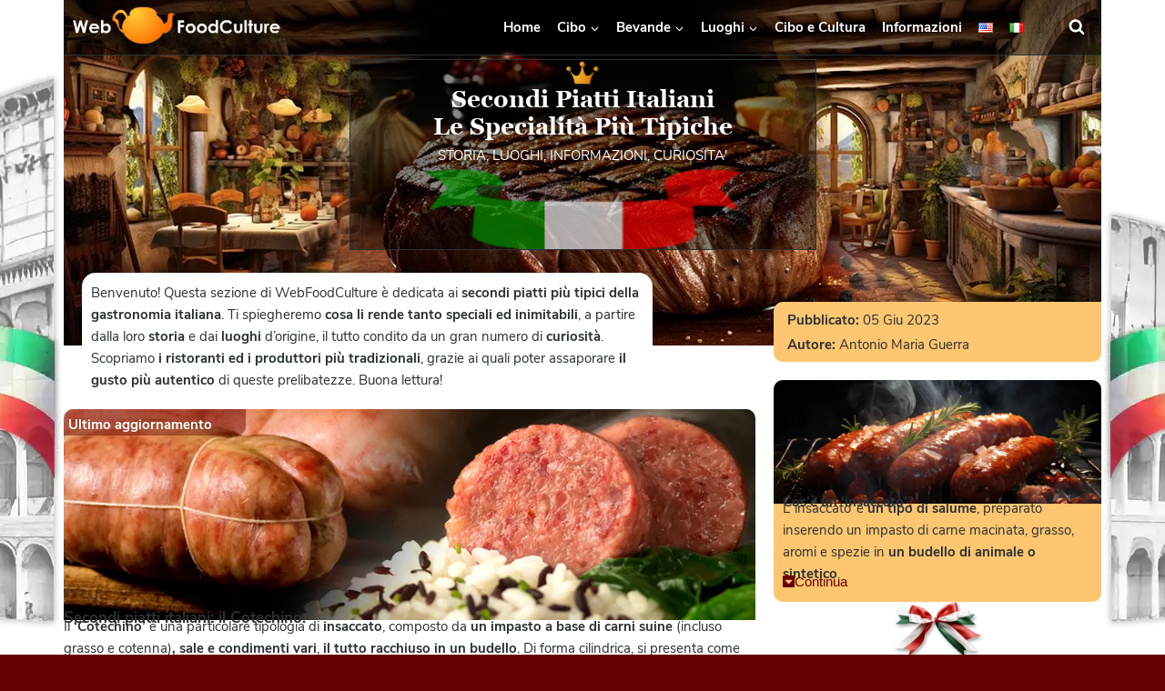

--- FILE ---
content_type: text/html; charset=UTF-8
request_url: https://webfoodculture.com/secondi-piatti/
body_size: 41520
content:
<!doctype html><html lang="it-IT" class="no-js" itemtype="https://schema.org/WebPage" itemscope><head><script data-no-optimize="1">var litespeed_docref=sessionStorage.getItem("litespeed_docref");litespeed_docref&&(Object.defineProperty(document,"referrer",{get:function(){return litespeed_docref}}),sessionStorage.removeItem("litespeed_docref"));</script> <meta charset="UTF-8"><meta name="viewport" content="width=device-width, initial-scale=1, minimum-scale=1"><meta name='robots' content='index, follow, max-image-preview:large, max-snippet:-1, max-video-preview:-1' /> <script id="cookieyes" type="litespeed/javascript" data-src="https://cdn-cookieyes.com/client_data/0816b542c90f1c9eb17f9405/script.js"></script> <title>Secondi Piatti Italiani: le Specialità Più Tipiche</title><meta name="description" content="I secondi piatti italiani più tipici: storia, info e curiosità! I ristoranti ed i produttori tradizionali per assaporarne il gusto originale." /><link rel="canonical" href="https://webfoodculture.com/secondi-piatti/" /><meta property="og:locale" content="it_IT" /><meta property="og:locale:alternate" content="en_US" /><meta property="og:type" content="article" /><meta property="og:title" content="Secondi Piatti Italiani: le Specialità Più Tipiche" /><meta property="og:description" content="I secondi piatti italiani più tipici: storia, info e curiosità! I ristoranti ed i produttori tradizionali per assaporarne il gusto originale." /><meta property="og:url" content="https://webfoodculture.com/secondi-piatti/" /><meta property="og:site_name" content="Best Italian Food &amp; Wine : WebFoodCulture" /><meta property="article:publisher" content="https://www.facebook.com/webfoodculture" /><meta property="article:modified_time" content="2024-02-09T18:16:11+00:00" /><meta property="og:image" content="https://webfoodculture.com/wp-content/uploads/2023/11/wfc_000_courses_main_ft.webp" /><meta property="og:image:width" content="1200" /><meta property="og:image:height" content="628" /><meta property="og:image:type" content="image/webp" /><meta name="twitter:card" content="summary_large_image" /><meta name="twitter:site" content="@webfoodculture" /> <script type="application/ld+json" class="yoast-schema-graph">{"@context":"https://schema.org","@graph":[{"@type":"Article","@id":"https://webfoodculture.com/secondi-piatti/#article","isPartOf":{"@id":"https://webfoodculture.com/secondi-piatti/"},"author":{"name":"Antonio Maria Guerra","@id":"https://webfoodculture.com/it/#/schema/person/a81892f8ccd4ded805caa2b93ff36574"},"headline":"Secondi Piatti","datePublished":"2023-06-05T21:00:26+00:00","dateModified":"2024-02-09T18:16:11+00:00","mainEntityOfPage":{"@id":"https://webfoodculture.com/secondi-piatti/"},"wordCount":837,"publisher":{"@id":"https://webfoodculture.com/it/#organization"},"image":{"@id":"https://webfoodculture.com/secondi-piatti/#primaryimage"},"thumbnailUrl":"https://webfoodculture.com/wp-content/uploads/2023/11/wfc_000_courses_main_ft.webp","inLanguage":"it-IT"},{"@type":"WebPage","@id":"https://webfoodculture.com/secondi-piatti/","url":"https://webfoodculture.com/secondi-piatti/","name":"Secondi Piatti Italiani: le Specialità Più Tipiche","isPartOf":{"@id":"https://webfoodculture.com/it/#website"},"primaryImageOfPage":{"@id":"https://webfoodculture.com/secondi-piatti/#primaryimage"},"image":{"@id":"https://webfoodculture.com/secondi-piatti/#primaryimage"},"thumbnailUrl":"https://webfoodculture.com/wp-content/uploads/2023/11/wfc_000_courses_main_ft.webp","datePublished":"2023-06-05T21:00:26+00:00","dateModified":"2024-02-09T18:16:11+00:00","description":"I secondi piatti italiani più tipici: storia, info e curiosità! I ristoranti ed i produttori tradizionali per assaporarne il gusto originale.","breadcrumb":{"@id":"https://webfoodculture.com/secondi-piatti/#breadcrumb"},"inLanguage":"it-IT","potentialAction":[{"@type":"ReadAction","target":["https://webfoodculture.com/secondi-piatti/"]}]},{"@type":"ImageObject","inLanguage":"it-IT","@id":"https://webfoodculture.com/secondi-piatti/#primaryimage","url":"https://webfoodculture.com/wp-content/uploads/2023/11/wfc_000_courses_main_ft.webp","contentUrl":"https://webfoodculture.com/wp-content/uploads/2023/11/wfc_000_courses_main_ft.webp","width":1200,"height":628,"caption":"Secondi Piatti: le Specialità Più Tipiche"},{"@type":"BreadcrumbList","@id":"https://webfoodculture.com/secondi-piatti/#breadcrumb","itemListElement":[{"@type":"ListItem","position":1,"name":"Home","item":"https://webfoodculture.com/it/"},{"@type":"ListItem","position":2,"name":"Secondi Piatti"}]},{"@type":"WebSite","@id":"https://webfoodculture.com/it/#website","url":"https://webfoodculture.com/it/","name":"WebFoodCulture","description":"The Best Italian Food &amp; Wine","publisher":{"@id":"https://webfoodculture.com/it/#organization"},"potentialAction":[{"@type":"SearchAction","target":{"@type":"EntryPoint","urlTemplate":"https://webfoodculture.com/it/?s={search_term_string}"},"query-input":{"@type":"PropertyValueSpecification","valueRequired":true,"valueName":"search_term_string"}}],"inLanguage":"it-IT"},{"@type":"Organization","@id":"https://webfoodculture.com/it/#organization","name":"WebFoodCulture","url":"https://webfoodculture.com/it/","logo":{"@type":"ImageObject","inLanguage":"it-IT","@id":"https://webfoodculture.com/it/#/schema/logo/image/","url":"https://webfoodculture.com/wp-content/uploads/2023/05/cropped-obj_favicon.png","contentUrl":"https://webfoodculture.com/wp-content/uploads/2023/05/cropped-obj_favicon.png","width":512,"height":512,"caption":"WebFoodCulture"},"image":{"@id":"https://webfoodculture.com/it/#/schema/logo/image/"},"sameAs":["https://www.facebook.com/webfoodculture","https://x.com/webfoodculture","https://www.linkedin.com/company/webfoodculture/","https://www.instagram.com/webfoodculture"]},{"@type":"Person","@id":"https://webfoodculture.com/it/#/schema/person/a81892f8ccd4ded805caa2b93ff36574","name":"Antonio Maria Guerra","image":{"@type":"ImageObject","inLanguage":"it-IT","@id":"https://webfoodculture.com/it/#/schema/person/image/","url":"https://webfoodculture.com/wp-content/litespeed/avatar/75bf213a7a9b2fc1b7510338f320d955.jpg?ver=1769678049","contentUrl":"https://webfoodculture.com/wp-content/litespeed/avatar/75bf213a7a9b2fc1b7510338f320d955.jpg?ver=1769678049","caption":"Antonio Maria Guerra"},"description":"Scrivere è la passione della mia vita. È anche il modo migliore per esprimere i miei interessi, tra cui l'enogastronomia, la storia e la tecnologia. WebFoodCulture.com, il portale web che ho creato, può essere considerato a tutti gli effetti la somma dei miei talenti.","sameAs":["https://webfoodculture.com","https://www.facebook.com/antonio.m.guerra.1","https://www.instagram.com/webfoodculture/","https://www.linkedin.com/in/antoniomariaguerra/"]}]}</script> <link rel="alternate" href="https://webfoodculture.com/main-courses/" hreflang="en" /><link rel="alternate" href="https://webfoodculture.com/secondi-piatti/" hreflang="it" /><link rel="alternate" type="application/rss+xml" title="Best Italian Food &amp; Wine : WebFoodCulture &raquo; Feed" href="https://webfoodculture.com/it/feed/" /><link rel="alternate" type="application/rss+xml" title="Best Italian Food &amp; Wine : WebFoodCulture &raquo; Feed dei commenti" href="https://webfoodculture.com/it/comments/feed/" /> <script type="litespeed/javascript">document.documentElement.classList.remove('no-js')</script> <link rel="alternate" title="oEmbed (JSON)" type="application/json+oembed" href="https://webfoodculture.com/wp-json/oembed/1.0/embed?url=https%3A%2F%2Fwebfoodculture.com%2Fsecondi-piatti%2F&#038;lang=it" /><link rel="alternate" title="oEmbed (XML)" type="text/xml+oembed" href="https://webfoodculture.com/wp-json/oembed/1.0/embed?url=https%3A%2F%2Fwebfoodculture.com%2Fsecondi-piatti%2F&#038;format=xml&#038;lang=it" /><style id='wp-img-auto-sizes-contain-inline-css'>img:is([sizes=auto i],[sizes^="auto," i]){contain-intrinsic-size:3000px 1500px}
/*# sourceURL=wp-img-auto-sizes-contain-inline-css */</style><link data-optimized="2" rel="stylesheet" href="https://webfoodculture.com/wp-content/litespeed/css/00e39284cd786db9d1e32f3aa673cb08.css?ver=562fd" /><style id='cf-frontend-style-inline-css'>@font-face {
	font-family: 'Nunito Sans Italic';
	font-weight: 300;
	font-display: auto;
	font-fallback: Arial;
	src: url('https://webfoodculture.com/wp-content/uploads/2023/05/NunitoSans-LightItalic.woff2') format('woff2');
}
@font-face {
	font-family: 'Nunito Sans Italic';
	font-weight: 200;
	font-display: auto;
	font-fallback: Arial;
	src: url('https://webfoodculture.com/wp-content/uploads/2023/05/NunitoSans-ExtraLightItalic.woff2') format('woff2');
}
@font-face {
	font-family: 'Nunito Sans Italic';
	font-weight: 400;
	font-display: auto;
	font-fallback: Arial;
	src: url('https://webfoodculture.com/wp-content/uploads/2023/05/NunitoSans-Italic.woff2') format('woff2');
}
@font-face {
	font-family: 'Nunito Sans Italic';
	font-weight: 600;
	font-display: auto;
	font-fallback: Arial;
	src: url('https://webfoodculture.com/wp-content/uploads/2023/05/NunitoSans-SemiBoldItalic.woff2') format('woff2');
}
@font-face {
	font-family: 'Nunito Sans Italic';
	font-weight: 700;
	font-display: auto;
	font-fallback: Arial;
	src: url('https://webfoodculture.com/wp-content/uploads/2023/05/NunitoSans-BoldItalic.woff2') format('woff2');
}
@font-face {
	font-family: 'Nunito Sans Italic';
	font-weight: 800;
	font-display: auto;
	font-fallback: Arial;
	src: url('https://webfoodculture.com/wp-content/uploads/2023/05/NunitoSans-ExtraBoldItalic.woff2') format('woff2');
}
@font-face {
	font-family: 'Nunito Sans';
	font-weight: 300;
	font-display: auto;
	font-fallback: Arial;
	src: url('https://webfoodculture.com/wp-content/uploads/2023/05/NunitoSans-Light.woff2') format('woff2');
}
@font-face {
	font-family: 'Nunito Sans';
	font-weight: 400;
	font-display: auto;
	font-fallback: Arial;
	src: url('https://webfoodculture.com/wp-content/uploads/2023/05/NunitoSans-Regular.woff2') format('woff2');
}
@font-face {
	font-family: 'Nunito Sans';
	font-weight: 700;
	font-display: auto;
	font-fallback: Arial;
	src: url('https://webfoodculture.com/wp-content/uploads/2023/05/NunitoSans-Bold.woff2') format('woff2');
}
@font-face {
	font-family: 'Nunito Sans';
	font-weight: 200;
	font-display: auto;
	font-fallback: Arial;
	src: url('https://webfoodculture.com/wp-content/uploads/2023/05/NunitoSans-ExtraLight.woff2') format('woff2');
}
@font-face {
	font-family: 'Nunito Sans';
	font-weight: 600;
	font-display: auto;
	font-fallback: Arial;
	src: url('https://webfoodculture.com/wp-content/uploads/2023/05/NunitoSans-SemiBold.woff2') format('woff2');
}
@font-face {
	font-family: 'Nunito Sans';
	font-weight: 800;
	font-display: auto;
	font-fallback: Arial;
	src: url('https://webfoodculture.com/wp-content/uploads/2023/05/NunitoSans-ExtraBold.woff2') format('woff2');
}
@font-face {
	font-family: 'Georgia Italic';
	font-weight: 400;
	font-display: auto;
	font-fallback: Arial;
	src: url('https://webfoodculture.com/wp-content/uploads/2023/05/Georgia-Italic.woff2') format('woff2');
}
@font-face {
	font-family: 'Georgia Italic';
	font-weight: 700;
	font-display: auto;
	font-fallback: Arial;
	src: url('https://webfoodculture.com/wp-content/uploads/2023/05/Georgia-BoldItalic.woff2') format('woff2');
}
@font-face {
	font-family: 'Georgia';
	font-weight: 400;
	font-display: auto;
	font-fallback: Arial;
	src: url('https://webfoodculture.com/wp-content/uploads/2023/05/Georgia.woff2') format('woff2');
}
@font-face {
	font-family: 'Georgia';
	font-weight: 700;
	font-display: auto;
	font-fallback: Arial;
	src: url('https://webfoodculture.com/wp-content/uploads/2023/05/Georgia-Bold.woff2') format('woff2');
}
@font-face {
	font-family: 'Century Gothic Italic';
	font-weight: 400;
	font-display: auto;
	src: url('https://webfoodculture.com/wp-content/uploads/2023/05/CenturyGothic-Italic.woff2') format('woff2');
}
@font-face {
	font-family: 'Century Gothic Italic';
	font-weight: 700;
	font-display: auto;
	src: url('https://webfoodculture.com/wp-content/uploads/2023/05/CenturyGothic-BoldItalic.woff2') format('woff2');
}
@font-face {
	font-family: 'Century Gothic';
	font-weight: 400;
	font-display: auto;
	src: url('https://webfoodculture.com/wp-content/uploads/2023/05/CenturyGothic.woff2') format('woff2');
}
@font-face {
	font-family: 'Century Gothic';
	font-weight: 700;
	font-display: auto;
	src: url('https://webfoodculture.com/wp-content/uploads/2023/05/CenturyGothic-Bold.woff2') format('woff2');
}
/*# sourceURL=cf-frontend-style-inline-css */</style><style id='classic-theme-styles-inline-css'>/*! This file is auto-generated */
.wp-block-button__link{color:#fff;background-color:#32373c;border-radius:9999px;box-shadow:none;text-decoration:none;padding:calc(.667em + 2px) calc(1.333em + 2px);font-size:1.125em}.wp-block-file__button{background:#32373c;color:#fff;text-decoration:none}
/*# sourceURL=/wp-includes/css/classic-themes.min.css */</style><style id='global-styles-inline-css'>:root{--wp--preset--aspect-ratio--square: 1;--wp--preset--aspect-ratio--4-3: 4/3;--wp--preset--aspect-ratio--3-4: 3/4;--wp--preset--aspect-ratio--3-2: 3/2;--wp--preset--aspect-ratio--2-3: 2/3;--wp--preset--aspect-ratio--16-9: 16/9;--wp--preset--aspect-ratio--9-16: 9/16;--wp--preset--color--black: #000000;--wp--preset--color--cyan-bluish-gray: #abb8c3;--wp--preset--color--white: #ffffff;--wp--preset--color--pale-pink: #f78da7;--wp--preset--color--vivid-red: #cf2e2e;--wp--preset--color--luminous-vivid-orange: #ff6900;--wp--preset--color--luminous-vivid-amber: #fcb900;--wp--preset--color--light-green-cyan: #7bdcb5;--wp--preset--color--vivid-green-cyan: #00d084;--wp--preset--color--pale-cyan-blue: #8ed1fc;--wp--preset--color--vivid-cyan-blue: #0693e3;--wp--preset--color--vivid-purple: #9b51e0;--wp--preset--color--theme-palette-1: var(--global-palette1);--wp--preset--color--theme-palette-2: var(--global-palette2);--wp--preset--color--theme-palette-3: var(--global-palette3);--wp--preset--color--theme-palette-4: var(--global-palette4);--wp--preset--color--theme-palette-5: var(--global-palette5);--wp--preset--color--theme-palette-6: var(--global-palette6);--wp--preset--color--theme-palette-7: var(--global-palette7);--wp--preset--color--theme-palette-8: var(--global-palette8);--wp--preset--color--theme-palette-9: var(--global-palette9);--wp--preset--color--theme-palette-10: var(--global-palette10);--wp--preset--color--theme-palette-11: var(--global-palette11);--wp--preset--color--theme-palette-12: var(--global-palette12);--wp--preset--color--theme-palette-13: var(--global-palette13);--wp--preset--color--theme-palette-14: var(--global-palette14);--wp--preset--color--theme-palette-15: var(--global-palette15);--wp--preset--gradient--vivid-cyan-blue-to-vivid-purple: linear-gradient(135deg,rgb(6,147,227) 0%,rgb(155,81,224) 100%);--wp--preset--gradient--light-green-cyan-to-vivid-green-cyan: linear-gradient(135deg,rgb(122,220,180) 0%,rgb(0,208,130) 100%);--wp--preset--gradient--luminous-vivid-amber-to-luminous-vivid-orange: linear-gradient(135deg,rgb(252,185,0) 0%,rgb(255,105,0) 100%);--wp--preset--gradient--luminous-vivid-orange-to-vivid-red: linear-gradient(135deg,rgb(255,105,0) 0%,rgb(207,46,46) 100%);--wp--preset--gradient--very-light-gray-to-cyan-bluish-gray: linear-gradient(135deg,rgb(238,238,238) 0%,rgb(169,184,195) 100%);--wp--preset--gradient--cool-to-warm-spectrum: linear-gradient(135deg,rgb(74,234,220) 0%,rgb(151,120,209) 20%,rgb(207,42,186) 40%,rgb(238,44,130) 60%,rgb(251,105,98) 80%,rgb(254,248,76) 100%);--wp--preset--gradient--blush-light-purple: linear-gradient(135deg,rgb(255,206,236) 0%,rgb(152,150,240) 100%);--wp--preset--gradient--blush-bordeaux: linear-gradient(135deg,rgb(254,205,165) 0%,rgb(254,45,45) 50%,rgb(107,0,62) 100%);--wp--preset--gradient--luminous-dusk: linear-gradient(135deg,rgb(255,203,112) 0%,rgb(199,81,192) 50%,rgb(65,88,208) 100%);--wp--preset--gradient--pale-ocean: linear-gradient(135deg,rgb(255,245,203) 0%,rgb(182,227,212) 50%,rgb(51,167,181) 100%);--wp--preset--gradient--electric-grass: linear-gradient(135deg,rgb(202,248,128) 0%,rgb(113,206,126) 100%);--wp--preset--gradient--midnight: linear-gradient(135deg,rgb(2,3,129) 0%,rgb(40,116,252) 100%);--wp--preset--font-size--small: var(--global-font-size-small);--wp--preset--font-size--medium: var(--global-font-size-medium);--wp--preset--font-size--large: var(--global-font-size-large);--wp--preset--font-size--x-large: 42px;--wp--preset--font-size--larger: var(--global-font-size-larger);--wp--preset--font-size--xxlarge: var(--global-font-size-xxlarge);--wp--preset--spacing--20: 0.44rem;--wp--preset--spacing--30: 0.67rem;--wp--preset--spacing--40: 1rem;--wp--preset--spacing--50: 1.5rem;--wp--preset--spacing--60: 2.25rem;--wp--preset--spacing--70: 3.38rem;--wp--preset--spacing--80: 5.06rem;--wp--preset--shadow--natural: 6px 6px 9px rgba(0, 0, 0, 0.2);--wp--preset--shadow--deep: 12px 12px 50px rgba(0, 0, 0, 0.4);--wp--preset--shadow--sharp: 6px 6px 0px rgba(0, 0, 0, 0.2);--wp--preset--shadow--outlined: 6px 6px 0px -3px rgb(255, 255, 255), 6px 6px rgb(0, 0, 0);--wp--preset--shadow--crisp: 6px 6px 0px rgb(0, 0, 0);}:where(.is-layout-flex){gap: 0.5em;}:where(.is-layout-grid){gap: 0.5em;}body .is-layout-flex{display: flex;}.is-layout-flex{flex-wrap: wrap;align-items: center;}.is-layout-flex > :is(*, div){margin: 0;}body .is-layout-grid{display: grid;}.is-layout-grid > :is(*, div){margin: 0;}:where(.wp-block-columns.is-layout-flex){gap: 2em;}:where(.wp-block-columns.is-layout-grid){gap: 2em;}:where(.wp-block-post-template.is-layout-flex){gap: 1.25em;}:where(.wp-block-post-template.is-layout-grid){gap: 1.25em;}.has-black-color{color: var(--wp--preset--color--black) !important;}.has-cyan-bluish-gray-color{color: var(--wp--preset--color--cyan-bluish-gray) !important;}.has-white-color{color: var(--wp--preset--color--white) !important;}.has-pale-pink-color{color: var(--wp--preset--color--pale-pink) !important;}.has-vivid-red-color{color: var(--wp--preset--color--vivid-red) !important;}.has-luminous-vivid-orange-color{color: var(--wp--preset--color--luminous-vivid-orange) !important;}.has-luminous-vivid-amber-color{color: var(--wp--preset--color--luminous-vivid-amber) !important;}.has-light-green-cyan-color{color: var(--wp--preset--color--light-green-cyan) !important;}.has-vivid-green-cyan-color{color: var(--wp--preset--color--vivid-green-cyan) !important;}.has-pale-cyan-blue-color{color: var(--wp--preset--color--pale-cyan-blue) !important;}.has-vivid-cyan-blue-color{color: var(--wp--preset--color--vivid-cyan-blue) !important;}.has-vivid-purple-color{color: var(--wp--preset--color--vivid-purple) !important;}.has-black-background-color{background-color: var(--wp--preset--color--black) !important;}.has-cyan-bluish-gray-background-color{background-color: var(--wp--preset--color--cyan-bluish-gray) !important;}.has-white-background-color{background-color: var(--wp--preset--color--white) !important;}.has-pale-pink-background-color{background-color: var(--wp--preset--color--pale-pink) !important;}.has-vivid-red-background-color{background-color: var(--wp--preset--color--vivid-red) !important;}.has-luminous-vivid-orange-background-color{background-color: var(--wp--preset--color--luminous-vivid-orange) !important;}.has-luminous-vivid-amber-background-color{background-color: var(--wp--preset--color--luminous-vivid-amber) !important;}.has-light-green-cyan-background-color{background-color: var(--wp--preset--color--light-green-cyan) !important;}.has-vivid-green-cyan-background-color{background-color: var(--wp--preset--color--vivid-green-cyan) !important;}.has-pale-cyan-blue-background-color{background-color: var(--wp--preset--color--pale-cyan-blue) !important;}.has-vivid-cyan-blue-background-color{background-color: var(--wp--preset--color--vivid-cyan-blue) !important;}.has-vivid-purple-background-color{background-color: var(--wp--preset--color--vivid-purple) !important;}.has-black-border-color{border-color: var(--wp--preset--color--black) !important;}.has-cyan-bluish-gray-border-color{border-color: var(--wp--preset--color--cyan-bluish-gray) !important;}.has-white-border-color{border-color: var(--wp--preset--color--white) !important;}.has-pale-pink-border-color{border-color: var(--wp--preset--color--pale-pink) !important;}.has-vivid-red-border-color{border-color: var(--wp--preset--color--vivid-red) !important;}.has-luminous-vivid-orange-border-color{border-color: var(--wp--preset--color--luminous-vivid-orange) !important;}.has-luminous-vivid-amber-border-color{border-color: var(--wp--preset--color--luminous-vivid-amber) !important;}.has-light-green-cyan-border-color{border-color: var(--wp--preset--color--light-green-cyan) !important;}.has-vivid-green-cyan-border-color{border-color: var(--wp--preset--color--vivid-green-cyan) !important;}.has-pale-cyan-blue-border-color{border-color: var(--wp--preset--color--pale-cyan-blue) !important;}.has-vivid-cyan-blue-border-color{border-color: var(--wp--preset--color--vivid-cyan-blue) !important;}.has-vivid-purple-border-color{border-color: var(--wp--preset--color--vivid-purple) !important;}.has-vivid-cyan-blue-to-vivid-purple-gradient-background{background: var(--wp--preset--gradient--vivid-cyan-blue-to-vivid-purple) !important;}.has-light-green-cyan-to-vivid-green-cyan-gradient-background{background: var(--wp--preset--gradient--light-green-cyan-to-vivid-green-cyan) !important;}.has-luminous-vivid-amber-to-luminous-vivid-orange-gradient-background{background: var(--wp--preset--gradient--luminous-vivid-amber-to-luminous-vivid-orange) !important;}.has-luminous-vivid-orange-to-vivid-red-gradient-background{background: var(--wp--preset--gradient--luminous-vivid-orange-to-vivid-red) !important;}.has-very-light-gray-to-cyan-bluish-gray-gradient-background{background: var(--wp--preset--gradient--very-light-gray-to-cyan-bluish-gray) !important;}.has-cool-to-warm-spectrum-gradient-background{background: var(--wp--preset--gradient--cool-to-warm-spectrum) !important;}.has-blush-light-purple-gradient-background{background: var(--wp--preset--gradient--blush-light-purple) !important;}.has-blush-bordeaux-gradient-background{background: var(--wp--preset--gradient--blush-bordeaux) !important;}.has-luminous-dusk-gradient-background{background: var(--wp--preset--gradient--luminous-dusk) !important;}.has-pale-ocean-gradient-background{background: var(--wp--preset--gradient--pale-ocean) !important;}.has-electric-grass-gradient-background{background: var(--wp--preset--gradient--electric-grass) !important;}.has-midnight-gradient-background{background: var(--wp--preset--gradient--midnight) !important;}.has-small-font-size{font-size: var(--wp--preset--font-size--small) !important;}.has-medium-font-size{font-size: var(--wp--preset--font-size--medium) !important;}.has-large-font-size{font-size: var(--wp--preset--font-size--large) !important;}.has-x-large-font-size{font-size: var(--wp--preset--font-size--x-large) !important;}
:where(.wp-block-post-template.is-layout-flex){gap: 1.25em;}:where(.wp-block-post-template.is-layout-grid){gap: 1.25em;}
:where(.wp-block-term-template.is-layout-flex){gap: 1.25em;}:where(.wp-block-term-template.is-layout-grid){gap: 1.25em;}
:where(.wp-block-columns.is-layout-flex){gap: 2em;}:where(.wp-block-columns.is-layout-grid){gap: 2em;}
:root :where(.wp-block-pullquote){font-size: 1.5em;line-height: 1.6;}
/*# sourceURL=global-styles-inline-css */</style><style id='kadence-global-inline-css'>/* Kadence Base CSS */
:root{--global-palette1:#660000;--global-palette2:#ffa31a;--global-palette3:#000000;--global-palette4:#293133;--global-palette5:#5f5f5f;--global-palette6:#828282;--global-palette7:#ffc72f;--global-palette8:#f3f4f7;--global-palette9:#ffffff;--global-palette10:oklch(from var(--global-palette1) calc(l + 0.10 * (1 - l)) calc(c * 1.00) calc(h + 180) / 100%);--global-palette11:#13612e;--global-palette12:#1159af;--global-palette13:#b82105;--global-palette14:#f7630c;--global-palette15:#f5a524;--global-palette9rgb:255, 255, 255;--global-palette-highlight:var(--global-palette1);--global-palette-highlight-alt:var(--global-palette2);--global-palette-highlight-alt2:var(--global-palette9);--global-palette-btn-bg:var(--global-palette1);--global-palette-btn-bg-hover:var(--global-palette2);--global-palette-btn:var(--global-palette9);--global-palette-btn-hover:var(--global-palette9);--global-palette-btn-sec-bg:var(--global-palette7);--global-palette-btn-sec-bg-hover:var(--global-palette2);--global-palette-btn-sec:var(--global-palette3);--global-palette-btn-sec-hover:var(--global-palette9);--global-body-font-family:-apple-system,BlinkMacSystemFont,"Segoe UI",Roboto,Oxygen-Sans,Ubuntu,Cantarell,"Helvetica Neue",sans-serif, "Apple Color Emoji", "Segoe UI Emoji", "Segoe UI Symbol";--global-heading-font-family:inherit;--global-primary-nav-font-family:'Nunito Sans', sans-serif;--global-fallback-font:sans-serif;--global-display-fallback-font:sans-serif;--global-content-width:1140px;--global-content-wide-width:calc(1140px + 230px);--global-content-narrow-width:842px;--global-content-edge-padding:0rem;--global-content-boxed-padding:2rem;--global-calc-content-width:calc(1140px - var(--global-content-edge-padding) - var(--global-content-edge-padding) );--wp--style--global--content-size:var(--global-calc-content-width);}.wp-site-blocks{--global-vw:calc( 100vw - ( 0.5 * var(--scrollbar-offset)));}:root body.kadence-elementor-colors{--e-global-color-kadence1:var(--global-palette1);--e-global-color-kadence2:var(--global-palette2);--e-global-color-kadence3:var(--global-palette3);--e-global-color-kadence4:var(--global-palette4);--e-global-color-kadence5:var(--global-palette5);--e-global-color-kadence6:var(--global-palette6);--e-global-color-kadence7:var(--global-palette7);--e-global-color-kadence8:var(--global-palette8);--e-global-color-kadence9:var(--global-palette9);--e-global-color-kadence10:var(--global-palette10);--e-global-color-kadence11:var(--global-palette11);--e-global-color-kadence12:var(--global-palette12);--e-global-color-kadence13:var(--global-palette13);--e-global-color-kadence14:var(--global-palette14);--e-global-color-kadence15:var(--global-palette15);}body{background:var(--global-palette1);}body, input, select, optgroup, textarea{font-weight:400;font-size:17px;line-height:1.6;font-family:var(--global-body-font-family);color:var(--global-palette4);}.content-bg, body.content-style-unboxed .site{background:var(--global-palette9);}h1,h2,h3,h4,h5,h6{font-family:var(--global-heading-font-family);}h1{font-weight:700;font-size:32px;line-height:1.5;color:var(--global-palette3);}h2{font-weight:700;font-size:28px;line-height:1.5;color:var(--global-palette3);}h3{font-weight:700;font-size:24px;line-height:1.5;color:var(--global-palette3);}h4{font-weight:700;font-size:22px;line-height:1.5;color:var(--global-palette4);}h5{font-weight:700;font-size:20px;line-height:1.5;color:var(--global-palette4);}h6{font-weight:700;font-size:18px;line-height:1.5;color:var(--global-palette5);}.entry-hero .kadence-breadcrumbs{max-width:1140px;}.site-container, .site-header-row-layout-contained, .site-footer-row-layout-contained, .entry-hero-layout-contained, .comments-area, .alignfull > .wp-block-cover__inner-container, .alignwide > .wp-block-cover__inner-container{max-width:var(--global-content-width);}.content-width-narrow .content-container.site-container, .content-width-narrow .hero-container.site-container{max-width:var(--global-content-narrow-width);}@media all and (min-width: 1370px){.wp-site-blocks .content-container  .alignwide{margin-left:-115px;margin-right:-115px;width:unset;max-width:unset;}}@media all and (min-width: 1102px){.content-width-narrow .wp-site-blocks .content-container .alignwide{margin-left:-130px;margin-right:-130px;width:unset;max-width:unset;}}.content-style-boxed .wp-site-blocks .entry-content .alignwide{margin-left:calc( -1 * var( --global-content-boxed-padding ) );margin-right:calc( -1 * var( --global-content-boxed-padding ) );}.content-area{margin-top:5rem;margin-bottom:5rem;}@media all and (max-width: 1024px){.content-area{margin-top:3rem;margin-bottom:3rem;}}@media all and (max-width: 767px){.content-area{margin-top:2rem;margin-bottom:2rem;}}@media all and (max-width: 1024px){:root{--global-content-edge-padding:0rem;--global-content-boxed-padding:2rem;}}@media all and (max-width: 767px){:root{--global-content-boxed-padding:1.5rem;}}.entry-content-wrap{padding:2rem;}@media all and (max-width: 1024px){.entry-content-wrap{padding:2rem;}}@media all and (max-width: 767px){.entry-content-wrap{padding:1.5rem;}}.entry.single-entry{box-shadow:0px 15px 15px -10px rgba(0,0,0,0.05);}.entry.loop-entry{box-shadow:0px 15px 15px -10px rgba(0,0,0,0.05);}.loop-entry .entry-content-wrap{padding:2rem;}@media all and (max-width: 1024px){.loop-entry .entry-content-wrap{padding:2rem;}}@media all and (max-width: 767px){.loop-entry .entry-content-wrap{padding:1.5rem;}}button, .button, .wp-block-button__link, input[type="button"], input[type="reset"], input[type="submit"], .fl-button, .elementor-button-wrapper .elementor-button, .wc-block-components-checkout-place-order-button, .wc-block-cart__submit{box-shadow:0px 0px 0px -7px rgba(0,0,0,0);}button:hover, button:focus, button:active, .button:hover, .button:focus, .button:active, .wp-block-button__link:hover, .wp-block-button__link:focus, .wp-block-button__link:active, input[type="button"]:hover, input[type="button"]:focus, input[type="button"]:active, input[type="reset"]:hover, input[type="reset"]:focus, input[type="reset"]:active, input[type="submit"]:hover, input[type="submit"]:focus, input[type="submit"]:active, .elementor-button-wrapper .elementor-button:hover, .elementor-button-wrapper .elementor-button:focus, .elementor-button-wrapper .elementor-button:active, .wc-block-cart__submit:hover{box-shadow:0px 15px 25px -7px rgba(0,0,0,0.1);}.kb-button.kb-btn-global-outline.kb-btn-global-inherit{padding-top:calc(px - 2px);padding-right:calc(px - 2px);padding-bottom:calc(px - 2px);padding-left:calc(px - 2px);}@media all and (min-width: 1025px){.transparent-header .entry-hero .entry-hero-container-inner{padding-top:60px;}}@media all and (max-width: 1024px){.mobile-transparent-header .entry-hero .entry-hero-container-inner{padding-top:60px;}}@media all and (max-width: 767px){.mobile-transparent-header .entry-hero .entry-hero-container-inner{padding-top:60px;}}body.page .content-bg, body.content-style-unboxed.page .site{background-image:url('https://webfoodculture.com/wp-content/uploads/2024/04/site_back02.webp');background-repeat:no-repeat;background-position:50% 58%;background-size:auto;background-attachment:fixed;}.entry-hero.page-hero-section .entry-header{min-height:200px;}
/* Kadence Header CSS */
@media all and (max-width: 1024px){.mobile-transparent-header #masthead{position:absolute;left:0px;right:0px;z-index:100;}.kadence-scrollbar-fixer.mobile-transparent-header #masthead{right:var(--scrollbar-offset,0);}.mobile-transparent-header #masthead, .mobile-transparent-header .site-top-header-wrap .site-header-row-container-inner, .mobile-transparent-header .site-main-header-wrap .site-header-row-container-inner, .mobile-transparent-header .site-bottom-header-wrap .site-header-row-container-inner{background:transparent;}.site-header-row-tablet-layout-fullwidth, .site-header-row-tablet-layout-standard{padding:0px;}}@media all and (min-width: 1025px){.transparent-header #masthead{position:absolute;left:0px;right:0px;z-index:100;}.transparent-header.kadence-scrollbar-fixer #masthead{right:var(--scrollbar-offset,0);}.transparent-header #masthead, .transparent-header .site-top-header-wrap .site-header-row-container-inner, .transparent-header .site-main-header-wrap .site-header-row-container-inner, .transparent-header .site-bottom-header-wrap .site-header-row-container-inner{background:transparent;}}.site-branding a.brand img{max-width:230px;}.site-branding a.brand img.svg-logo-image{width:230px;}@media all and (max-width: 1024px){.site-branding a.brand img{max-width:190px;}.site-branding a.brand img.svg-logo-image{width:190px;}}@media all and (max-width: 767px){.site-branding a.brand img{max-width:170px;}.site-branding a.brand img.svg-logo-image{width:170px;}}.site-branding{padding:0em 0em 0.25em 0.5em;}#masthead, #masthead .kadence-sticky-header.item-is-fixed:not(.item-at-start):not(.site-header-row-container):not(.site-main-header-wrap), #masthead .kadence-sticky-header.item-is-fixed:not(.item-at-start) > .site-header-row-container-inner{background:rgba(0,0,0,0.48);}@media all and (max-width: 1024px){#masthead, #masthead .kadence-sticky-header.item-is-fixed:not(.item-at-start):not(.site-header-row-container):not(.site-main-header-wrap), #masthead .kadence-sticky-header.item-is-fixed:not(.item-at-start) > .site-header-row-container-inner{background:rgba(0,0,0,0.48);}}.site-main-header-wrap .site-header-row-container-inner{background:rgba(0,0,0,0.48);border-bottom:1px solid var(--global-palette4);}.site-main-header-inner-wrap{min-height:60px;}@media all and (max-width: 767px){.site-main-header-wrap .site-header-row-container-inner{background:var(--global-palette3);}}.transparent-header #masthead .site-main-header-wrap .site-header-row-container-inner{background:rgba(0,0,0,0.48);}#masthead .kadence-sticky-header.item-is-fixed:not(.item-at-start):not(.site-header-row-container):not(.item-hidden-above):not(.site-main-header-wrap), #masthead .kadence-sticky-header.item-is-fixed:not(.item-at-start):not(.item-hidden-above) > .site-header-row-container-inner{background:rgba(0,0,0,0.48);border-bottom:0px solid var(--global-palette4);}.site-main-header-wrap.site-header-row-container.site-header-focus-item.site-header-row-layout-standard.kadence-sticky-header.item-is-fixed.item-is-stuck, .site-header-upper-inner-wrap.kadence-sticky-header.item-is-fixed.item-is-stuck, .site-header-inner-wrap.kadence-sticky-header.item-is-fixed.item-is-stuck, .site-top-header-wrap.site-header-row-container.site-header-focus-item.site-header-row-layout-standard.kadence-sticky-header.item-is-fixed.item-is-stuck, .site-bottom-header-wrap.site-header-row-container.site-header-focus-item.site-header-row-layout-standard.kadence-sticky-header.item-is-fixed.item-is-stuck{box-shadow:0px 0px 0px 0px rgba(0,0,0,0);}.header-navigation[class*="header-navigation-style-underline"] .header-menu-container.primary-menu-container>ul>li>a:after{width:calc( 100% - 1.2em);}.main-navigation .primary-menu-container > ul > li.menu-item > a{padding-left:calc(1.2em / 2);padding-right:calc(1.2em / 2);padding-top:0.6em;padding-bottom:0.6em;color:var(--global-palette9);background:rgba(255,163,26,0);}.main-navigation .primary-menu-container > ul > li.menu-item .dropdown-nav-special-toggle{right:calc(1.2em / 2);}.main-navigation .primary-menu-container > ul li.menu-item > a{font-style:normal;font-weight:700;font-size:15px;line-height:1.4;font-family:var(--global-primary-nav-font-family);}.main-navigation .primary-menu-container > ul > li.menu-item > a:hover{color:var(--global-palette2);}.main-navigation .primary-menu-container > ul > li.menu-item.current-menu-item > a{color:var(--global-palette2);}.header-navigation .header-menu-container ul ul.sub-menu, .header-navigation .header-menu-container ul ul.submenu{background:var(--global-palette4);box-shadow:0px 2px 13px 0px rgba(0,0,0,0.1);}.header-navigation .header-menu-container ul ul li.menu-item, .header-menu-container ul.menu > li.kadence-menu-mega-enabled > ul > li.menu-item > a{border-bottom:0px solid rgba(255,255,255,0.1);border-radius:0px 0px 0px 0px;}.header-navigation .header-menu-container ul ul li.menu-item > a{width:130px;padding-top:1em;padding-bottom:1em;color:var(--global-palette9);font-style:normal;font-weight:700;font-size:14px;font-family:-apple-system,BlinkMacSystemFont,"Segoe UI",Roboto,Oxygen-Sans,Ubuntu,Cantarell,"Helvetica Neue",sans-serif, "Apple Color Emoji", "Segoe UI Emoji", "Segoe UI Symbol";}.header-navigation .header-menu-container ul ul li.menu-item > a:hover{color:var(--global-palette2);background:var(--global-palette4);border-radius:0px 0px 0px 0px;}.header-navigation .header-menu-container ul ul li.menu-item.current-menu-item > a{color:var(--global-palette2);background:var(--global-palette4);border-radius:0px 0px 0px 0px;}.mobile-toggle-open-container .menu-toggle-open, .mobile-toggle-open-container .menu-toggle-open:focus{color:var(--global-palette9);padding:0.4em 2em 0.4em 0.6em;font-size:14px;}.mobile-toggle-open-container .menu-toggle-open.menu-toggle-style-bordered{border:1px solid currentColor;}.mobile-toggle-open-container .menu-toggle-open .menu-toggle-icon{font-size:20px;}.mobile-toggle-open-container .menu-toggle-open:hover, .mobile-toggle-open-container .menu-toggle-open:focus-visible{color:var(--global-palette2);}.mobile-navigation ul li{font-size:14px;}.mobile-navigation ul li a{padding-top:1em;padding-bottom:1em;}.mobile-navigation ul li > a, .mobile-navigation ul li.menu-item-has-children > .drawer-nav-drop-wrap{color:var(--global-palette8);}.mobile-navigation ul li.current-menu-item > a, .mobile-navigation ul li.current-menu-item.menu-item-has-children > .drawer-nav-drop-wrap{color:var(--global-palette-highlight);}.mobile-navigation ul li.menu-item-has-children .drawer-nav-drop-wrap, .mobile-navigation ul li:not(.menu-item-has-children) a{border-bottom:1px solid rgba(255,255,255,0.1);}.mobile-navigation:not(.drawer-navigation-parent-toggle-true) ul li.menu-item-has-children .drawer-nav-drop-wrap button{border-left:1px solid rgba(255,255,255,0.1);}#mobile-drawer .drawer-header .drawer-toggle{padding:0.6em 0.15em 0.6em 0.15em;font-size:24px;}.search-toggle-open-container .search-toggle-open{background:rgba(255,163,26,0);color:var(--global-palette9);padding:0em 1em 0em 0em;margin:0px 0px 0px 30px;}.search-toggle-open-container .search-toggle-open.search-toggle-style-bordered{border:0px solid currentColor;}.search-toggle-open-container .search-toggle-open .search-toggle-icon{font-size:1em;}.search-toggle-open-container .search-toggle-open:hover, .search-toggle-open-container .search-toggle-open:focus{color:var(--global-palette2);}#search-drawer .drawer-inner{background:rgba(9, 12, 16, 0.97);}
/* Kadence Footer CSS */
.site-middle-footer-wrap .site-footer-row-container-inner{background:linear-gradient(92deg,var(--global-palette1,#660000) 0%,var(--global-palette3,#000000) 100%);border-top:1px solid var(--global-palette3);}.site-middle-footer-inner-wrap{min-height:10px;padding-top:4px;padding-bottom:4px;grid-column-gap:30px;grid-row-gap:30px;}.site-middle-footer-inner-wrap .widget{margin-bottom:30px;}.site-middle-footer-inner-wrap .site-footer-section:not(:last-child):after{right:calc(-30px / 2);}@media all and (max-width: 1024px){.site-middle-footer-inner-wrap{padding-top:0px;padding-bottom:0px;grid-column-gap:0px;grid-row-gap:0px;}.site-middle-footer-inner-wrap .site-footer-section:not(:last-child):after{right:calc(-0px / 2);}}@media all and (max-width: 767px){.site-middle-footer-inner-wrap{min-height:10px;padding-top:0px;padding-bottom:0px;grid-column-gap:0px;grid-row-gap:0px;}.site-middle-footer-inner-wrap .site-footer-section:not(:last-child):after{right:calc(-0px / 2);}}.site-bottom-footer-inner-wrap{min-height:10px;padding-top:0px;padding-bottom:0px;grid-column-gap:30px;}.site-bottom-footer-inner-wrap .widget{margin-bottom:30px;}.site-bottom-footer-inner-wrap .site-footer-section:not(:last-child):after{right:calc(-30px / 2);}.footer-social-wrap{margin:0px 16px 0px 0px;}.footer-social-wrap .footer-social-inner-wrap{font-size:1.2em;gap:0.81em;}.site-footer .site-footer-wrap .site-footer-section .footer-social-wrap .footer-social-inner-wrap .social-button{color:var(--global-palette8);background:var(--global-palette3);border:2px none currentColor;border-radius:3px;}#colophon .footer-html{font-style:normal;font-size:12px;color:var(--global-palette6);margin:0px 0px 0px 0px;}
/*# sourceURL=kadence-global-inline-css */</style> <script type="litespeed/javascript" data-src="https://webfoodculture.com/wp-includes/js/jquery/jquery.min.js?ver=3.7.1" id="jquery-core-js"></script> <link rel="https://api.w.org/" href="https://webfoodculture.com/wp-json/" /><link rel="alternate" title="JSON" type="application/json" href="https://webfoodculture.com/wp-json/wp/v2/pages/2723" /><link rel="EditURI" type="application/rsd+xml" title="RSD" href="https://webfoodculture.com/xmlrpc.php?rsd" /><meta name="generator" content="WordPress 6.9" /><link rel='shortlink' href='https://webfoodculture.com/?p=2723' /><meta name="generator" content="Elementor 3.35.0; features: e_font_icon_svg, additional_custom_breakpoints; settings: css_print_method-external, google_font-disabled, font_display-swap"><style>.e-con.e-parent:nth-of-type(n+4):not(.e-lazyloaded):not(.e-no-lazyload),
				.e-con.e-parent:nth-of-type(n+4):not(.e-lazyloaded):not(.e-no-lazyload) * {
					background-image: none !important;
				}
				@media screen and (max-height: 1024px) {
					.e-con.e-parent:nth-of-type(n+3):not(.e-lazyloaded):not(.e-no-lazyload),
					.e-con.e-parent:nth-of-type(n+3):not(.e-lazyloaded):not(.e-no-lazyload) * {
						background-image: none !important;
					}
				}
				@media screen and (max-height: 640px) {
					.e-con.e-parent:nth-of-type(n+2):not(.e-lazyloaded):not(.e-no-lazyload),
					.e-con.e-parent:nth-of-type(n+2):not(.e-lazyloaded):not(.e-no-lazyload) * {
						background-image: none !important;
					}
				}</style><link rel="icon" href="https://webfoodculture.com/wp-content/uploads/2023/05/cropped-obj_favicon-32x32.png" sizes="32x32" /><link rel="icon" href="https://webfoodculture.com/wp-content/uploads/2023/05/cropped-obj_favicon-192x192.png" sizes="192x192" /><link rel="apple-touch-icon" href="https://webfoodculture.com/wp-content/uploads/2023/05/cropped-obj_favicon-180x180.png" /><meta name="msapplication-TileImage" content="https://webfoodculture.com/wp-content/uploads/2023/05/cropped-obj_favicon-270x270.png" /><style id="wp-custom-css">/*
.boxautoredata
{
  border-top: 1px solid #fff;
  margin-top: 15px;
	margin-bottom: 20px;
}*/

@media (max-width:767px) {
/*	
.boxautoredata
{border-top: 0px solid #fff;
  margin-top: 15px;
  margin-bottom: 20px;
  position: absolute;
  top: 163px;
  z-index: 9999999;
  width: 100%;
  background: white;
  color: #333;
  border-top-left-radius: 5px;
  border-top-right-radius: 5px;}*/
	
 .boxautoredata
{
    border-top: 0px solid #fff;
    margin-top: 15px;
    margin-bottom: 20px;
    position: absolute;
    top: 318px;
    z-index: 1;
    width: 100%;
    background: #FFC671;
    color: #333;
    border-top-left-radius: 5px;
    border-top-right-radius: 5px;
    padding: 10px 20px;
  }
	
	
	
	
}


	.data-datax, .data-autorex
{
	color: unset!important;}



@media (min-width:768px) {
/*.elementor-drop-cap-yes
{
  margin-bottom: 15px !important;
}*/
	
	
	/*
.boxautoredata
{
  border-top: 0px solid #fff;
  margin-top: 15px;
  margin-bottom: 20px;
  position: absolute;
  top: 220px;
  left: 69%;
  z-index: 9999999;
  width: 100%;
}	*/
	
	/*
  .boxautoredata
{
    border-top: 0px solid #fff;
    margin-top: 15px;
    margin-bottom: 20px;
    position: absolute;
    top: 320px;
    left: 61%;
    z-index: 9999999;
    width: 500px;
    display: block;
    top: 325px;
    left: 50%;
    transform: translate(-50%, -50%) translateX(400px);
  }
	*/
	
	/*
	  .boxautoredata {
	border-top: 0px solid #fff;
    margin-top: 15px;
    margin-bottom: 20px;
    position: absolute;
    top: 320px;
    left: 61%;
    z-index: 9999999;
    width: 450px;
    display: block;
    top: 347px;
    left: 50%;
    transform: translate(-50%, -50%) translateX(80%);
    background: white;
    padding: 6px 15px;
    border-top-left-radius: 5px;
    border-top-right-radius: 5px;
  }*/
	
	
	
	.boxautoredata
{
    border-top: 0px solid #fff;
    margin-top: 15px;
    margin-bottom: 20px;
    position: absolute;
    top: 320px;
    left: 61%;
    z-index: 1;
    width: 360px;
    display: block;
    top: 350px;
    left: 50%;
    transform: translate(-50%, -50%) translateX(390px);
    background: #FFC671;
    padding: 6px 15px;
	    border-radius: 10px;
    border-top-right-radius: 0px;

  }
	
}


.data-datax, .data-autorex
{
  color: white;
  font-size: 15px;
  font-weight: bold;
  display: inline-block;
  margin-right: 15px;
  font-family: "Nunito Sans", Sans-serif;
}

.data-datax time, .data-autorex span
{
  font-weight: normal;
}


@media (min-width: 768px) and (max-width: 1019px) {
	
	.data-datax, .data-autorex {display: block !important;}
	
	
	 .boxautoredata {
    top: 355px;
    transform: translate(-50%, -50%) translateX(350px);
	}
	
	
    }



@media (max-width: 451px) {
  .boxautoredata
{
    top: 291px;}
}



.elementor-element.elementor-element-d5d60e5.e-flex.e-con-boxed.e-con.e-parent {
    margin-bottom: 30px;
}



/*
body.page-template-default h1.elementor-heading-title.elementor-size-default
{
  margin-bottom: 4px;
}*/

/* -- Image Zoom -- */

.imgzoom img { -webkit-transition: 0.4s ease;
	transition: 0.4s ease; }

.imgzoom:hover img { -webkit-transform: scale(1.08);
	transform: scale(1.08); }

/* -- Accordion Workaround -- */

.accordx .elementor-accordion > div:first-of-type { display:none;}

/* -- Transparent Blur -- */

.lightblur{ backdrop-filter:blur(5px);
}

.mediumblur{ backdrop-filter:blur(15px);
}

.strongblur{ backdrop-filter:blur(25px);
}

.single-content h1, .single-content h2, .single-content h3, .single-content h4, .single-content h5, .single-content h6 {
  margin: 0.2em 0 .5em;
}</style></head><body class="wp-singular page-template-default page page-id-2723 wp-custom-logo wp-embed-responsive wp-theme-kadence wp-child-theme-kadence-child footer-on-bottom hide-focus-outline link-style-standard content-title-style-hide content-width-fullwidth content-style-unboxed content-vertical-padding-hide transparent-header mobile-transparent-header kadence-elementor-colors elementor-default elementor-kit-124 elementor-page elementor-page-2723"><div id="wrapper" class="site wp-site-blocks">
<a class="skip-link screen-reader-text scroll-ignore" href="#main">Salta al contenuto</a><header id="masthead" class="site-header" role="banner" itemtype="https://schema.org/WPHeader" itemscope><div id="main-header" class="site-header-wrap"><div class="site-header-inner-wrap"><div class="site-header-upper-wrap"><div class="site-header-upper-inner-wrap"><div class="site-main-header-wrap site-header-row-container site-header-focus-item site-header-row-layout-contained kadence-sticky-header" data-section="kadence_customizer_header_main" data-shrink="false" data-reveal-scroll-up="true"><div class="site-header-row-container-inner"><div class="site-container"><div class="site-main-header-inner-wrap site-header-row site-header-row-has-sides site-header-row-no-center"><div class="site-header-main-section-left site-header-section site-header-section-left"><div class="site-header-item site-header-focus-item" data-section="title_tagline"><div class="site-branding branding-layout-standard site-brand-logo-only"><a class="brand has-logo-image" href="https://webfoodculture.com/it/" rel="home"><img width="325" height="60" src="https://webfoodculture.com/wp-content/uploads/2023/05/obj_logo_text01.png" class="custom-logo" alt="Best Italian Food &amp; Wine : WebFoodCulture" decoding="async" /></a></div></div></div><div class="site-header-main-section-right site-header-section site-header-section-right"><div class="site-header-item site-header-focus-item site-header-item-main-navigation header-navigation-layout-stretch-false header-navigation-layout-fill-stretch-false" data-section="kadence_customizer_primary_navigation"><nav id="site-navigation" class="main-navigation header-navigation hover-to-open nav--toggle-sub header-navigation-style-standard header-navigation-dropdown-animation-fade-down" role="navigation" aria-label="Primario"><div class="primary-menu-container header-menu-container"><ul id="primary-menu" class="menu"><li id="menu-item-98" class="menu-item menu-item-type-post_type menu-item-object-page menu-item-home menu-item-98"><a href="https://webfoodculture.com/it/">Home</a></li><li id="menu-item-2772" class="menu-item menu-item-type-custom menu-item-object-custom current-menu-ancestor menu-item-has-children menu-item-2772"><a href="#"><span class="nav-drop-title-wrap">Cibo<span class="dropdown-nav-toggle"><span class="kadence-svg-iconset svg-baseline"><svg aria-hidden="true" class="kadence-svg-icon kadence-arrow-down-svg" fill="currentColor" version="1.1" xmlns="http://www.w3.org/2000/svg" width="24" height="24" viewBox="0 0 24 24"><title>Espandi</title><path d="M5.293 9.707l6 6c0.391 0.391 1.024 0.391 1.414 0l6-6c0.391-0.391 0.391-1.024 0-1.414s-1.024-0.391-1.414 0l-5.293 5.293-5.293-5.293c-0.391-0.391-1.024-0.391-1.414 0s-0.391 1.024 0 1.414z"></path>
</svg></span></span></span></a><ul class="sub-menu"><li id="menu-item-2768" class="menu-item menu-item-type-custom menu-item-object-custom current-menu-ancestor current-menu-parent menu-item-has-children menu-item-2768"><a href="https://webfoodculture.com/portate/"><span class="nav-drop-title-wrap">Portate<span class="dropdown-nav-toggle"><span class="kadence-svg-iconset svg-baseline"><svg aria-hidden="true" class="kadence-svg-icon kadence-arrow-down-svg" fill="currentColor" version="1.1" xmlns="http://www.w3.org/2000/svg" width="24" height="24" viewBox="0 0 24 24"><title>Espandi</title><path d="M5.293 9.707l6 6c0.391 0.391 1.024 0.391 1.414 0l6-6c0.391-0.391 0.391-1.024 0-1.414s-1.024-0.391-1.414 0l-5.293 5.293-5.293-5.293c-0.391-0.391-1.024-0.391-1.414 0s-0.391 1.024 0 1.414z"></path>
</svg></span></span></span></a><ul class="sub-menu"><li id="menu-item-2734" class="menu-item menu-item-type-post_type menu-item-object-page menu-item-2734"><a href="https://webfoodculture.com/antipasti/">Antipasti</a></li><li id="menu-item-2735" class="menu-item menu-item-type-post_type menu-item-object-page menu-item-2735"><a href="https://webfoodculture.com/primi-piatti/">Primi Piatti</a></li><li id="menu-item-2736" class="menu-item menu-item-type-post_type menu-item-object-page current-menu-item page_item page-item-2723 current_page_item menu-item-2736"><a href="https://webfoodculture.com/secondi-piatti/" aria-current="page">Secondi Piatti</a></li><li id="menu-item-2737" class="menu-item menu-item-type-post_type menu-item-object-page menu-item-2737"><a href="https://webfoodculture.com/contorni/">Contorni</a></li></ul></li><li id="menu-item-106" class="menu-item menu-item-type-post_type menu-item-object-page menu-item-106"><a href="https://webfoodculture.com/cibo-di-strada/">Cibo di Strada</a></li><li id="menu-item-97" class="menu-item menu-item-type-post_type menu-item-object-page menu-item-97"><a href="https://webfoodculture.com/formaggi/">Formaggi</a></li><li id="menu-item-105" class="menu-item menu-item-type-post_type menu-item-object-page menu-item-105"><a href="https://webfoodculture.com/salumi/">Salumi</a></li><li id="menu-item-104" class="menu-item menu-item-type-post_type menu-item-object-page menu-item-104"><a href="https://webfoodculture.com/salse-e-condimenti/">Salse e Condimenti</a></li><li id="menu-item-96" class="menu-item menu-item-type-post_type menu-item-object-page menu-item-96"><a href="https://webfoodculture.com/dolci/">Dolci</a></li></ul></li><li id="menu-item-20384" class="menu-item menu-item-type-custom menu-item-object-custom menu-item-has-children menu-item-20384"><a href="#"><span class="nav-drop-title-wrap">Bevande<span class="dropdown-nav-toggle"><span class="kadence-svg-iconset svg-baseline"><svg aria-hidden="true" class="kadence-svg-icon kadence-arrow-down-svg" fill="currentColor" version="1.1" xmlns="http://www.w3.org/2000/svg" width="24" height="24" viewBox="0 0 24 24"><title>Espandi</title><path d="M5.293 9.707l6 6c0.391 0.391 1.024 0.391 1.414 0l6-6c0.391-0.391 0.391-1.024 0-1.414s-1.024-0.391-1.414 0l-5.293 5.293-5.293-5.293c-0.391-0.391-1.024-0.391-1.414 0s-0.391 1.024 0 1.414z"></path>
</svg></span></span></span></a><ul class="sub-menu"><li id="menu-item-92" class="menu-item menu-item-type-post_type menu-item-object-page menu-item-92"><a href="https://webfoodculture.com/bevande/">Bevande</a></li><li id="menu-item-20383" class="menu-item menu-item-type-post_type menu-item-object-page menu-item-20383"><a href="https://webfoodculture.com/vini/">Vini</a></li></ul></li><li id="menu-item-2771" class="menu-item menu-item-type-custom menu-item-object-custom menu-item-has-children menu-item-2771"><a href="#"><span class="nav-drop-title-wrap">Luoghi<span class="dropdown-nav-toggle"><span class="kadence-svg-iconset svg-baseline"><svg aria-hidden="true" class="kadence-svg-icon kadence-arrow-down-svg" fill="currentColor" version="1.1" xmlns="http://www.w3.org/2000/svg" width="24" height="24" viewBox="0 0 24 24"><title>Espandi</title><path d="M5.293 9.707l6 6c0.391 0.391 1.024 0.391 1.414 0l6-6c0.391-0.391 0.391-1.024 0-1.414s-1.024-0.391-1.414 0l-5.293 5.293-5.293-5.293c-0.391-0.391-1.024-0.391-1.414 0s-0.391 1.024 0 1.414z"></path>
</svg></span></span></span></a><ul class="sub-menu"><li id="menu-item-21223" class="menu-item menu-item-type-post_type menu-item-object-page menu-item-has-children menu-item-21223"><a href="https://webfoodculture.com/luoghi-del-cibo/"><span class="nav-drop-title-wrap">Regioni e Città<span class="dropdown-nav-toggle"><span class="kadence-svg-iconset svg-baseline"><svg aria-hidden="true" class="kadence-svg-icon kadence-arrow-down-svg" fill="currentColor" version="1.1" xmlns="http://www.w3.org/2000/svg" width="24" height="24" viewBox="0 0 24 24"><title>Espandi</title><path d="M5.293 9.707l6 6c0.391 0.391 1.024 0.391 1.414 0l6-6c0.391-0.391 0.391-1.024 0-1.414s-1.024-0.391-1.414 0l-5.293 5.293-5.293-5.293c-0.391-0.391-1.024-0.391-1.414 0s-0.391 1.024 0 1.414z"></path>
</svg></span></span></span></a><ul class="sub-menu"><li id="menu-item-14448" class="menu-item menu-item-type-post_type menu-item-object-page menu-item-14448"><a href="https://webfoodculture.com/specialita-enogastronomiche-emilia-romagna/">Emilia Romagna</a></li><li id="menu-item-14449" class="menu-item menu-item-type-post_type menu-item-object-page menu-item-has-children menu-item-14449"><a href="https://webfoodculture.com/specialita-enogastronomiche-veneto/"><span class="nav-drop-title-wrap">Veneto<span class="dropdown-nav-toggle"><span class="kadence-svg-iconset svg-baseline"><svg aria-hidden="true" class="kadence-svg-icon kadence-arrow-down-svg" fill="currentColor" version="1.1" xmlns="http://www.w3.org/2000/svg" width="24" height="24" viewBox="0 0 24 24"><title>Espandi</title><path d="M5.293 9.707l6 6c0.391 0.391 1.024 0.391 1.414 0l6-6c0.391-0.391 0.391-1.024 0-1.414s-1.024-0.391-1.414 0l-5.293 5.293-5.293-5.293c-0.391-0.391-1.024-0.391-1.414 0s-0.391 1.024 0 1.414z"></path>
</svg></span></span></span></a><ul class="sub-menu"><li id="menu-item-14470" class="menu-item menu-item-type-post_type menu-item-object-page menu-item-14470"><a href="https://webfoodculture.com/specialita-enogastronomiche-venezia/">Venezia</a></li><li id="menu-item-14469" class="menu-item menu-item-type-post_type menu-item-object-page menu-item-14469"><a href="https://webfoodculture.com/specialita-enogastronomiche-colli-euganei/">Colli Euganei</a></li></ul></li><li id="menu-item-14468" class="menu-item menu-item-type-custom menu-item-object-custom menu-item-has-children menu-item-14468"><a href="#"><span class="nav-drop-title-wrap">Campania<span class="dropdown-nav-toggle"><span class="kadence-svg-iconset svg-baseline"><svg aria-hidden="true" class="kadence-svg-icon kadence-arrow-down-svg" fill="currentColor" version="1.1" xmlns="http://www.w3.org/2000/svg" width="24" height="24" viewBox="0 0 24 24"><title>Espandi</title><path d="M5.293 9.707l6 6c0.391 0.391 1.024 0.391 1.414 0l6-6c0.391-0.391 0.391-1.024 0-1.414s-1.024-0.391-1.414 0l-5.293 5.293-5.293-5.293c-0.391-0.391-1.024-0.391-1.414 0s-0.391 1.024 0 1.414z"></path>
</svg></span></span></span></a><ul class="sub-menu"><li id="menu-item-14471" class="menu-item menu-item-type-post_type menu-item-object-page menu-item-14471"><a href="https://webfoodculture.com/specialita-enogastronomiche-napoli/">Napoli</a></li></ul></li></ul></li><li id="menu-item-100" class="menu-item menu-item-type-post_type menu-item-object-page menu-item-100"><a href="https://webfoodculture.com/locali-storici/">Locali Storici</a></li></ul></li><li id="menu-item-95" class="menu-item menu-item-type-post_type menu-item-object-page menu-item-95"><a href="https://webfoodculture.com/cibo-e-cultura/">Cibo e Cultura</a></li><li id="menu-item-99" class="menu-item menu-item-type-post_type menu-item-object-page menu-item-99"><a href="https://webfoodculture.com/informazioni/">Informazioni</a></li><li id="menu-item-91-en" class="lang-item lang-item-3 lang-item-en lang-item-first menu-item menu-item-type-custom menu-item-object-custom menu-item-91-en"><a href="https://webfoodculture.com/main-courses/" hreflang="en-US" lang="en-US"><img src="[data-uri]" alt="English" width="16" height="11" style="width: 16px; height: 11px;" /></a></li><li id="menu-item-91-it" class="lang-item lang-item-6 lang-item-it current-lang menu-item menu-item-type-custom menu-item-object-custom menu-item-91-it"><a href="https://webfoodculture.com/secondi-piatti/" hreflang="it-IT" lang="it-IT"><img src="[data-uri]" alt="Italiano" width="16" height="11" style="width: 16px; height: 11px;" /></a></li></ul></div></nav></div><div class="site-header-item site-header-focus-item" data-section="kadence_customizer_header_search"><div class="search-toggle-open-container">
<button class="search-toggle-open drawer-toggle search-toggle-style-bordered" aria-label="Visualizza il modulo di ricerca" aria-haspopup="dialog" aria-controls="search-drawer" data-toggle-target="#search-drawer" data-toggle-body-class="showing-popup-drawer-from-full" aria-expanded="false" data-set-focus="#search-drawer .search-field"
>
<span class="search-toggle-icon"><span class="kadence-svg-iconset"><svg aria-hidden="true" class="kadence-svg-icon kadence-search-svg" fill="currentColor" version="1.1" xmlns="http://www.w3.org/2000/svg" width="26" height="28" viewBox="0 0 26 28"><title>Cerca</title><path d="M18 13c0-3.859-3.141-7-7-7s-7 3.141-7 7 3.141 7 7 7 7-3.141 7-7zM26 26c0 1.094-0.906 2-2 2-0.531 0-1.047-0.219-1.406-0.594l-5.359-5.344c-1.828 1.266-4.016 1.937-6.234 1.937-6.078 0-11-4.922-11-11s4.922-11 11-11 11 4.922 11 11c0 2.219-0.672 4.406-1.937 6.234l5.359 5.359c0.359 0.359 0.578 0.875 0.578 1.406z"></path>
</svg></span></span>
</button></div></div></div></div></div></div></div></div></div></div></div><div id="mobile-header" class="site-mobile-header-wrap"><div class="site-header-inner-wrap"><div class="site-header-upper-wrap"><div class="site-header-upper-inner-wrap"><div class="site-main-header-wrap site-header-focus-item site-header-row-layout-contained site-header-row-tablet-layout-default site-header-row-mobile-layout-default  kadence-sticky-header" data-shrink="false" data-reveal-scroll-up="true"><div class="site-header-row-container-inner"><div class="site-container"><div class="site-main-header-inner-wrap site-header-row site-header-row-has-sides site-header-row-no-center"><div class="site-header-main-section-left site-header-section site-header-section-left"><div class="site-header-item site-header-focus-item" data-section="title_tagline"><div class="site-branding mobile-site-branding branding-layout-standard branding-tablet-layout-inherit site-brand-logo-only branding-mobile-layout-inherit"><a class="brand has-logo-image" href="https://webfoodculture.com/it/" rel="home"><img width="325" height="60" src="https://webfoodculture.com/wp-content/uploads/2023/05/obj_logo_text01.png" class="custom-logo" alt="Best Italian Food &amp; Wine : WebFoodCulture" decoding="async" /></a></div></div></div><div class="site-header-main-section-right site-header-section site-header-section-right"><div class="site-header-item site-header-focus-item site-header-item-navgation-popup-toggle" data-section="kadence_customizer_mobile_trigger"><div class="mobile-toggle-open-container">
<button id="mobile-toggle" class="menu-toggle-open drawer-toggle menu-toggle-style-default" aria-label="Apri il menu" data-toggle-target="#mobile-drawer" data-toggle-body-class="showing-popup-drawer-from-right" aria-expanded="false" data-set-focus=".menu-toggle-close"
>
<span class="menu-toggle-icon"><span class="kadence-svg-iconset"><svg class="kadence-svg-icon kadence-menu2-svg" fill="currentColor" version="1.1" xmlns="http://www.w3.org/2000/svg" width="24" height="28" viewBox="0 0 24 28"><title>Attiva/disattiva menu</title><path d="M24 21v2c0 0.547-0.453 1-1 1h-22c-0.547 0-1-0.453-1-1v-2c0-0.547 0.453-1 1-1h22c0.547 0 1 0.453 1 1zM24 13v2c0 0.547-0.453 1-1 1h-22c-0.547 0-1-0.453-1-1v-2c0-0.547 0.453-1 1-1h22c0.547 0 1 0.453 1 1zM24 5v2c0 0.547-0.453 1-1 1h-22c-0.547 0-1-0.453-1-1v-2c0-0.547 0.453-1 1-1h22c0.547 0 1 0.453 1 1z"></path>
</svg></span></span>
</button></div></div></div></div></div></div></div></div></div></div></div></header><main id="inner-wrap" class="wrap kt-clear" role="main"><div id="primary" class="content-area"><div class="content-container site-container"><div id="main" class="site-main"><div class="content-wrap"><article id="post-2723" class="entry content-bg single-entry post-2723 page type-page status-publish has-post-thumbnail hentry"><div class="entry-content-wrap"><div class="entry-content single-content"><div class="boxautoredata"><p class="data-datax">Pubblicato: <time datetime="2023-06-05T23:00:26+02:00">05 Giu 2023</time></p><p class="data-autorex">Autore: <span itemprop="author">Antonio Maria Guerra</span></p></div><div data-elementor-type="wp-page" data-elementor-id="2723" class="elementor elementor-2723"><div class="elementor-element elementor-element-855f68e e-flex e-con-boxed e-con e-parent" data-id="855f68e" data-element_type="container" data-e-type="container" data-settings="{&quot;background_background&quot;:&quot;classic&quot;}"><div class="e-con-inner"><div class="elementor-element elementor-element-306f62b e-con-full e-flex e-con e-child" data-id="306f62b" data-element_type="container" data-e-type="container" data-settings="{&quot;background_background&quot;:&quot;classic&quot;}"><div class="elementor-element elementor-element-ea7086d elementor-widget elementor-widget-image" data-id="ea7086d" data-element_type="widget" data-e-type="widget" data-widget_type="image.default"><div class="elementor-widget-container">
<img data-lazyloaded="1" src="[data-uri]" loading="lazy" decoding="async" width="38" height="28" data-src="https://webfoodculture.com/wp-content/uploads/2023/11/obj_crown_ex_small.webp" class="attachment-large size-large wp-image-21771" alt="Crown (Extra Small)" /></div></div><div class="elementor-element elementor-element-d811900 elementor-widget elementor-widget-heading" data-id="d811900" data-element_type="widget" data-e-type="widget" data-widget_type="heading.default"><div class="elementor-widget-container"><h1 class="elementor-heading-title elementor-size-default">Secondi Piatti Italiani<br>Le Specialità Più Tipiche</h1></div></div><div class="elementor-element elementor-element-acec293 elementor-widget elementor-widget-heading" data-id="acec293" data-element_type="widget" data-e-type="widget" data-widget_type="heading.default"><div class="elementor-widget-container">
<span class="elementor-heading-title elementor-size-default"><span style="font-size: 15px;font-family: Nunito Sans;font-weight: normal">STORIA, LUOGHI, INFORMAZIONI, CURIOSITA'</span></span></div></div><div class="elementor-element elementor-element-146ae2c elementor-widget elementor-widget-image" data-id="146ae2c" data-element_type="widget" data-e-type="widget" data-widget_type="image.default"><div class="elementor-widget-container">
<img data-lazyloaded="1" src="[data-uri]" loading="lazy" decoding="async" width="213" height="54" data-src="https://webfoodculture.com/wp-content/uploads/2023/05/obj_flag_ita02.png" class="attachment-full size-full wp-image-1448" alt="Italian Flag - Intro" /></div></div></div></div></div><div class="elementor-element elementor-element-61c437a e-flex e-con-boxed e-con e-parent" data-id="61c437a" data-element_type="container" data-e-type="container"><div class="e-con-inner"><div class="elementor-element elementor-element-efe76c8 e-con-full e-flex e-con e-child" data-id="efe76c8" data-element_type="container" data-e-type="container" data-settings="{&quot;background_background&quot;:&quot;classic&quot;}"><div class="elementor-element elementor-element-d68fb49 elementor-drop-cap-yes elementor-drop-cap-view-default elementor-widget elementor-widget-text-editor" data-id="d68fb49" data-element_type="widget" data-e-type="widget" data-settings="{&quot;drop_cap&quot;:&quot;yes&quot;}" data-widget_type="text-editor.default"><div class="elementor-widget-container"><p>Benvenuto! <span class="big_letter">Q</span>uesta sezione di WebFoodCulture è dedicata ai <strong>secondi piatti più tipici della gastronomia italiana</strong>. Ti spiegheremo <strong>cosa li rende tanto speciali ed inimitabili</strong>, a partire dalla loro <strong>storia</strong> e dai <strong>luoghi</strong> d&#8217;origine, il tutto condito da un gran numero di <strong>curiosità</strong>. Scopriamo <strong>i ristoranti ed i produttori più tradizionali</strong>, grazie ai quali poter assaporare <strong>il gusto più autentico</strong> di queste prelibatezze. Buona lettura!</p></div></div></div></div></div><div class="elementor-element elementor-element-756fc7e e-flex e-con-boxed e-con e-parent" data-id="756fc7e" data-element_type="container" data-e-type="container"><div class="e-con-inner"><div class="elementor-element elementor-element-ea263cc e-con-full e-flex e-con e-child" data-id="ea263cc" data-element_type="container" data-e-type="container"><div class="elementor-element elementor-element-7bdf702 elementor-widget elementor-widget-image" data-id="7bdf702" data-element_type="widget" data-e-type="widget" data-widget_type="image.default"><div class="elementor-widget-container">
<a href="https://webfoodculture.com/cotechino-storia-informazioni-curiosita/">
<img data-lazyloaded="1" src="[data-uri]" loading="lazy" decoding="async" width="850" height="260" data-src="https://webfoodculture.com/wp-content/uploads/2023/06/wfc_040_cotechino_tt2.webp" class="attachment-large size-large wp-image-19757" alt="Cotechino: Storia, Informazioni, Curiosità" data-srcset="https://webfoodculture.com/wp-content/uploads/2023/06/wfc_040_cotechino_tt2.webp 850w, https://webfoodculture.com/wp-content/uploads/2023/06/wfc_040_cotechino_tt2-768x235.webp 768w" data-sizes="(max-width: 850px) 100vw, 850px" />								</a></div></div><div class="elementor-element elementor-element-266e719 elementor-widget elementor-widget-heading" data-id="266e719" data-element_type="widget" data-e-type="widget" data-widget_type="heading.default"><div class="elementor-widget-container">
<span class="elementor-heading-title elementor-size-default">Secondi piatti italiani: il Cotechino.</span></div></div><div class="elementor-element elementor-element-9a7db69 elementor-widget elementor-widget-text-editor" data-id="9a7db69" data-element_type="widget" data-e-type="widget" data-widget_type="text-editor.default"><div class="elementor-widget-container"><p><span class="big_letter">I</span>l <strong>‘Cotechino’</strong> è una particolare tipologia di <strong>insaccato</strong>, composto da <strong>un impasto a base di carni suine</strong> (incluso grasso e cotenna)<strong>, sale e condimenti vari</strong>, <strong>il tutto racchiuso in un budello</strong>. Di forma cilindrica, si presenta come una grossa salsiccia. La specialità fa parte della <strong>tradizione gastronomica di molte località italiane</strong>: in ognuna si differenzia per determinate caratteristiche. La tipologia più celebre è senza dubbio il <strong>Cotechino di Modena</strong>. <a href="https://webfoodculture.com/cotechino-storia-informazioni-curiosita/"><strong>(continua)</strong></a></p></div></div><div class="elementor-element elementor-element-3cf816e e-flex e-con-boxed e-con e-child" data-id="3cf816e" data-element_type="container" data-e-type="container"><div class="e-con-inner"><div class="elementor-element elementor-element-b439ac0 e-flex e-con-boxed e-con e-child" data-id="b439ac0" data-element_type="container" data-e-type="container" data-settings="{&quot;background_background&quot;:&quot;classic&quot;}"><div class="e-con-inner"><div class="elementor-element elementor-element-eb4d551 elementor-widget elementor-widget-text-editor" data-id="eb4d551" data-element_type="widget" data-e-type="widget" data-widget_type="text-editor.default"><div class="elementor-widget-container"><p><em><strong>Origine: </strong></em>Modena (Emilia-Romagna)       <strong><em>Tipologia</em></strong>: Secondi Piatti</p></div></div></div></div></div></div><div class="elementor-element elementor-element-37e1251 e-con-full e-flex e-con e-child" data-id="37e1251" data-element_type="container" data-e-type="container" data-settings="{&quot;background_background&quot;:&quot;classic&quot;,&quot;position&quot;:&quot;absolute&quot;}"><div class="elementor-element elementor-element-c3973cf elementor-widget elementor-widget-text-editor" data-id="c3973cf" data-element_type="widget" data-e-type="widget" data-widget_type="text-editor.default"><div class="elementor-widget-container"><p>Ultimo aggiornamento</p></div></div></div><div class="elementor-element elementor-element-ffe941b e-flex e-con-boxed e-con e-child" data-id="ffe941b" data-element_type="container" data-e-type="container"><div class="e-con-inner"><div class="elementor-element elementor-element-ba119a6 e-flex e-con-boxed e-con e-child" data-id="ba119a6" data-element_type="container" data-e-type="container"><div class="e-con-inner"><div class="elementor-element elementor-element-e0eb5d8 elementor-widget elementor-widget-image" data-id="e0eb5d8" data-element_type="widget" data-e-type="widget" data-widget_type="image.default"><div class="elementor-widget-container">
<a href="https://webfoodculture.com/zampone-storia-informazioni-curiosita/">
<img data-lazyloaded="1" src="[data-uri]" loading="lazy" decoding="async" width="850" height="320" data-src="https://webfoodculture.com/wp-content/uploads/2023/09/wfc_041_zampone_tt1.webp" class="attachment-large size-large wp-image-19792" alt="Zampone: Storia, Informazioni, Curiosità" data-srcset="https://webfoodculture.com/wp-content/uploads/2023/09/wfc_041_zampone_tt1.webp 850w, https://webfoodculture.com/wp-content/uploads/2023/09/wfc_041_zampone_tt1-768x289.webp 768w" data-sizes="(max-width: 850px) 100vw, 850px" />								</a></div></div><div class="elementor-element elementor-element-7415d49 elementor-widget elementor-widget-heading" data-id="7415d49" data-element_type="widget" data-e-type="widget" data-widget_type="heading.default"><div class="elementor-widget-container">
<span class="elementor-heading-title elementor-size-default">Secondi piatti italiani: lo Zampone.</span></div></div><div class="elementor-element elementor-element-677a631 elementor-widget elementor-widget-text-editor" data-id="677a631" data-element_type="widget" data-e-type="widget" data-widget_type="text-editor.default"><div class="elementor-widget-container"><p><span class="big_letter">L</span>o Zampone è <strong>un insaccato tipico della provincia di Modena</strong>, cittadina dalle origini antichissime, situata nella regione italiana dell’Emilia-Romagna. La specialità, realizzata con carne di maiale, è l&#8217;erede di un’<strong>antichissima tradizione contadina</strong>: caratteristica che contribuisce ad incrementarne il fascino. <a href="https://webfoodculture.com/zampone-storia-informazioni-curiosita/"><strong>(continua)</strong></a></p></div></div><div class="elementor-element elementor-element-69875d1 e-flex e-con-boxed e-con e-child" data-id="69875d1" data-element_type="container" data-e-type="container" data-settings="{&quot;background_background&quot;:&quot;classic&quot;}"><div class="e-con-inner"><div class="elementor-element elementor-element-8784c76 elementor-widget elementor-widget-text-editor" data-id="8784c76" data-element_type="widget" data-e-type="widget" data-widget_type="text-editor.default"><div class="elementor-widget-container"><p><strong><em>Origine</em></strong>: Modena (Emilia Romagna)<br /><strong><em>Tipologia</em></strong>: Secondi Piatti</p></div></div></div></div></div></div><div class="elementor-element elementor-element-8dd42d0 e-flex e-con-boxed e-con e-child" data-id="8dd42d0" data-element_type="container" data-e-type="container"><div class="e-con-inner"><div class="elementor-element elementor-element-ce04ece elementor-widget elementor-widget-image" data-id="ce04ece" data-element_type="widget" data-e-type="widget" data-widget_type="image.default"><div class="elementor-widget-container">
<a href="https://webfoodculture.com/cotolette-alla-milanese-storia-informazioni-curiosita/">
<img data-lazyloaded="1" src="[data-uri]" loading="lazy" decoding="async" width="850" height="320" data-src="https://webfoodculture.com/wp-content/uploads/2023/06/wfc_006_milanese_schnitzel_cutlet_tt1.webp" class="attachment-large size-large wp-image-16867" alt="Cotolette alla Milanese: Storia, Informazioni, Curiosità" data-srcset="https://webfoodculture.com/wp-content/uploads/2023/06/wfc_006_milanese_schnitzel_cutlet_tt1.webp 850w, https://webfoodculture.com/wp-content/uploads/2023/06/wfc_006_milanese_schnitzel_cutlet_tt1-768x289.webp 768w" data-sizes="(max-width: 850px) 100vw, 850px" />								</a></div></div><div class="elementor-element elementor-element-bbacf73 elementor-widget elementor-widget-heading" data-id="bbacf73" data-element_type="widget" data-e-type="widget" data-widget_type="heading.default"><div class="elementor-widget-container">
<span class="elementor-heading-title elementor-size-default">Le Cotolette alla Milanese.</span></div></div><div class="elementor-element elementor-element-023a9a4 elementor-widget elementor-widget-text-editor" data-id="023a9a4" data-element_type="widget" data-e-type="widget" data-widget_type="text-editor.default"><div class="elementor-widget-container"><p>Non c&#8217;è dubbio che le Cotolette alla Milanese, insieme al celebre <strong>Risotto</strong> ed al <strong>Panettone</strong>, siano portabandiera della tradizione gastronomica milanese. Scopriamo le loro <strong>origini</strong> e cerchiamo di capire cosa davvero le distingua da una specialità simile: l&#8217;altrettanto celebre <strong>‘Wiener Schnitzel’</strong>. <a href="https://webfoodculture.com/cotolette-alla-milanese-storia-informazioni-curiosita/"><strong>(continua)</strong></a></p></div></div><div class="elementor-element elementor-element-a93dcba e-flex e-con-boxed e-con e-child" data-id="a93dcba" data-element_type="container" data-e-type="container" data-settings="{&quot;background_background&quot;:&quot;classic&quot;}"><div class="e-con-inner"><div class="elementor-element elementor-element-c275d1d elementor-widget elementor-widget-text-editor" data-id="c275d1d" data-element_type="widget" data-e-type="widget" data-widget_type="text-editor.default"><div class="elementor-widget-container"><p><strong><em>Origine</em></strong>: Milano (Lombardia)<br /><strong><em>Tipologia</em></strong>: Secondi Piatti</p></div></div></div></div></div></div></div></div></div><div class="elementor-element elementor-element-cdf6a43 e-con-full e-flex e-con e-child" data-id="cdf6a43" data-element_type="container" data-e-type="container"><div class="elementor-element elementor-element-01f3c57 e-flex e-con-boxed e-con e-child" data-id="01f3c57" data-element_type="container" data-e-type="container"><div class="e-con-inner"><div class="elementor-element elementor-element-0f70e40 e-flex e-con-boxed e-con e-child" data-id="0f70e40" data-element_type="container" data-e-type="container" data-settings="{&quot;background_background&quot;:&quot;classic&quot;}"><div class="e-con-inner"><div class="elementor-element elementor-element-4fa065d elementor-widget elementor-widget-image" data-id="4fa065d" data-element_type="widget" data-e-type="widget" data-widget_type="image.default"><div class="elementor-widget-container">
<a href="https://webfoodculture.com/cotechino-storia-informazioni-curiosita/">
<img data-lazyloaded="1" src="[data-uri]" loading="lazy" decoding="async" width="850" height="320" data-src="https://webfoodculture.com/wp-content/uploads/2023/09/wfc_040_cotechino05.webp" class="attachment-large size-large wp-image-19764" alt="Cos’è un ‘insaccato’?" data-srcset="https://webfoodculture.com/wp-content/uploads/2023/09/wfc_040_cotechino05.webp 850w, https://webfoodculture.com/wp-content/uploads/2023/09/wfc_040_cotechino05-768x289.webp 768w" data-sizes="(max-width: 850px) 100vw, 850px" />								</a></div></div><div class="elementor-element elementor-element-5c1ee50 elementor-widget elementor-widget-heading" data-id="5c1ee50" data-element_type="widget" data-e-type="widget" data-widget_type="heading.default"><div class="elementor-widget-container">
<span class="elementor-heading-title elementor-size-default">Cos’è un ‘insaccato’?</span></div></div><div class="elementor-element elementor-element-39adfc4 elementor-widget elementor-widget-text-editor" data-id="39adfc4" data-element_type="widget" data-e-type="widget" data-widget_type="text-editor.default"><div class="elementor-widget-container"><p><span class="big_letter">L’</span>‘insaccato’ è <strong>un tipo di salume</strong>, preparato inserendo un impasto di carne macinata, grasso, aromi e spezie in <strong>un budello di animale o sintetico</strong>.</p></div></div><div class="elementor-element elementor-element-69c2b3f elementor-widget elementor-widget-n-accordion" data-id="69c2b3f" data-element_type="widget" data-e-type="widget" data-settings="{&quot;default_state&quot;:&quot;all_collapsed&quot;,&quot;max_items_expended&quot;:&quot;one&quot;,&quot;n_accordion_animation_duration&quot;:{&quot;unit&quot;:&quot;ms&quot;,&quot;size&quot;:400,&quot;sizes&quot;:[]}}" data-widget_type="nested-accordion.default"><div class="elementor-widget-container"><div class="e-n-accordion" aria-label="Accordion. Open links with Enter or Space, close with Escape, and navigate with Arrow Keys">
<details id="e-n-accordion-item-1100" class="e-n-accordion-item" >
<summary class="e-n-accordion-item-title" data-accordion-index="1" tabindex="0" aria-expanded="false" aria-controls="e-n-accordion-item-1100" >
<span class='e-n-accordion-item-title-header'><div class="e-n-accordion-item-title-text"> Continua</div></span>
<span class='e-n-accordion-item-title-icon'>
<span class='e-opened' ><svg aria-hidden="true" class="e-font-icon-svg e-fas-caret-square-up" viewBox="0 0 448 512" xmlns="http://www.w3.org/2000/svg"><path d="M0 432V80c0-26.51 21.49-48 48-48h352c26.51 0 48 21.49 48 48v352c0 26.51-21.49 48-48 48H48c-26.51 0-48-21.49-48-48zm355.515-140.485l-123.03-123.03c-4.686-4.686-12.284-4.686-16.971 0L92.485 291.515c-7.56 7.56-2.206 20.485 8.485 20.485h246.059c10.691 0 16.045-12.926 8.486-20.485z"></path></svg></span>
<span class='e-closed'><svg aria-hidden="true" class="e-font-icon-svg e-fas-caret-square-down" viewBox="0 0 448 512" xmlns="http://www.w3.org/2000/svg"><path d="M448 80v352c0 26.5-21.5 48-48 48H48c-26.5 0-48-21.5-48-48V80c0-26.5 21.5-48 48-48h352c26.5 0 48 21.5 48 48zM92.5 220.5l123 123c4.7 4.7 12.3 4.7 17 0l123-123c7.6-7.6 2.2-20.5-8.5-20.5H101c-10.7 0-16.1 12.9-8.5 20.5z"></path></svg></span>
</span></summary><div role="region" aria-labelledby="e-n-accordion-item-1100" class="elementor-element elementor-element-5de08d8 e-con-full e-flex e-con e-child" data-id="5de08d8" data-element_type="container" data-e-type="container"><div class="elementor-element elementor-element-eee2ad6 elementor-widget elementor-widget-text-editor" data-id="eee2ad6" data-element_type="widget" data-e-type="widget" data-widget_type="text-editor.default"><div class="elementor-widget-container"><p>Gli insaccati possono essere <strong>crudi</strong> (come, ad esempio, la salsiccia, il cotechino ed il salame) e <strong>cotti</strong> (come, ad esempio, il wurstel e la <a href="https://webfoodculture.com/mortadella-storia-informazioni-curiosita/">mortadella</a>). <a href="https://webfoodculture.com/cotechino-storia-informazioni-curiosita/"><strong>(continua)</strong></a></p></div></div></div>
</details></div></div></div></div></div><div class="elementor-element elementor-element-ad110df e-flex e-con-boxed e-con e-child" data-id="ad110df" data-element_type="container" data-e-type="container" data-settings="{&quot;background_background&quot;:&quot;classic&quot;}"><div class="e-con-inner"><div class="elementor-element elementor-element-8695b24 elementor-widget elementor-widget-image" data-id="8695b24" data-element_type="widget" data-e-type="widget" data-widget_type="image.default"><div class="elementor-widget-container">
<img data-lazyloaded="1" src="[data-uri]" loading="lazy" decoding="async" width="850" height="152" data-src="https://webfoodculture.com/wp-content/uploads/2023/09/obj_filler01.webp" class="attachment-large size-large wp-image-12097" alt="Italian Flag - Ribbon" data-srcset="https://webfoodculture.com/wp-content/uploads/2023/09/obj_filler01.webp 850w, https://webfoodculture.com/wp-content/uploads/2023/09/obj_filler01-768x137.webp 768w" data-sizes="(max-width: 850px) 100vw, 850px" /></div></div></div></div><div class="elementor-element elementor-element-d8dac3d e-flex e-con-boxed e-con e-child" data-id="d8dac3d" data-element_type="container" data-e-type="container" data-settings="{&quot;background_background&quot;:&quot;classic&quot;}"><div class="e-con-inner"><div class="elementor-element elementor-element-bbe9a30 elementor-widget elementor-widget-image" data-id="bbe9a30" data-element_type="widget" data-e-type="widget" data-widget_type="image.default"><div class="elementor-widget-container">
<a href="https://webfoodculture.com/zampone-storia-informazioni-curiosita/">
<img data-lazyloaded="1" src="[data-uri]" loading="lazy" decoding="async" width="850" height="320" data-src="https://webfoodculture.com/wp-content/uploads/2023/09/wfc_041_zampone02.webp" class="attachment-large size-large wp-image-19797" alt="‘SuperZampone’." data-srcset="https://webfoodculture.com/wp-content/uploads/2023/09/wfc_041_zampone02.webp 850w, https://webfoodculture.com/wp-content/uploads/2023/09/wfc_041_zampone02-768x289.webp 768w" data-sizes="(max-width: 850px) 100vw, 850px" />								</a></div></div><div class="elementor-element elementor-element-cb6a38d elementor-widget elementor-widget-heading" data-id="cb6a38d" data-element_type="widget" data-e-type="widget" data-widget_type="heading.default"><div class="elementor-widget-container">
<span class="elementor-heading-title elementor-size-default">‘Superzampone’: lo zampone da Guinness.</span></div></div><div class="elementor-element elementor-element-90943b0 elementor-widget elementor-widget-text-editor" data-id="90943b0" data-element_type="widget" data-e-type="widget" data-widget_type="text-editor.default"><div class="elementor-widget-container"><p><span class="big_letter">Da più di 30 anni, la prima domenica di Dicembre, presso <strong>Castelnuovo Rangone</strong> (in provincia di Modena), si tiene una singolare manifestazione in cui vengono celebrati lo Zampone e, più in generale, il maiale, animale che è da sempre al centro della vita economica del paese.</span></p></div></div><div class="elementor-element elementor-element-37ccf1a elementor-widget elementor-widget-n-accordion" data-id="37ccf1a" data-element_type="widget" data-e-type="widget" data-settings="{&quot;default_state&quot;:&quot;all_collapsed&quot;,&quot;max_items_expended&quot;:&quot;one&quot;,&quot;n_accordion_animation_duration&quot;:{&quot;unit&quot;:&quot;ms&quot;,&quot;size&quot;:400,&quot;sizes&quot;:[]}}" data-widget_type="nested-accordion.default"><div class="elementor-widget-container"><div class="e-n-accordion" aria-label="Accordion. Open links with Enter or Space, close with Escape, and navigate with Arrow Keys">
<details id="e-n-accordion-item-5850" class="e-n-accordion-item" >
<summary class="e-n-accordion-item-title" data-accordion-index="1" tabindex="0" aria-expanded="false" aria-controls="e-n-accordion-item-5850" >
<span class='e-n-accordion-item-title-header'><div class="e-n-accordion-item-title-text"> Continua</div></span>
<span class='e-n-accordion-item-title-icon'>
<span class='e-opened' ><svg aria-hidden="true" class="e-font-icon-svg e-fas-caret-square-up" viewBox="0 0 448 512" xmlns="http://www.w3.org/2000/svg"><path d="M0 432V80c0-26.51 21.49-48 48-48h352c26.51 0 48 21.49 48 48v352c0 26.51-21.49 48-48 48H48c-26.51 0-48-21.49-48-48zm355.515-140.485l-123.03-123.03c-4.686-4.686-12.284-4.686-16.971 0L92.485 291.515c-7.56 7.56-2.206 20.485 8.485 20.485h246.059c10.691 0 16.045-12.926 8.486-20.485z"></path></svg></span>
<span class='e-closed'><svg aria-hidden="true" class="e-font-icon-svg e-fas-caret-square-down" viewBox="0 0 448 512" xmlns="http://www.w3.org/2000/svg"><path d="M448 80v352c0 26.5-21.5 48-48 48H48c-26.5 0-48-21.5-48-48V80c0-26.5 21.5-48 48-48h352c26.5 0 48 21.5 48 48zM92.5 220.5l123 123c4.7 4.7 12.3 4.7 17 0l123-123c7.6-7.6 2.2-20.5-8.5-20.5H101c-10.7 0-16.1 12.9-8.5 20.5z"></path></svg></span>
</span></summary><div role="region" aria-labelledby="e-n-accordion-item-5850" class="elementor-element elementor-element-2823eab e-con-full e-flex e-con e-child" data-id="2823eab" data-element_type="container" data-e-type="container"><div class="elementor-element elementor-element-c121969 elementor-widget elementor-widget-text-editor" data-id="c121969" data-element_type="widget" data-e-type="widget" data-widget_type="text-editor.default"><div class="elementor-widget-container"><p>Per celebrare al meglio questa occasione, viene preparato dai Maestri Salumieri un vero e proprio <strong>‘Superzampone’</strong>: basti pensare che quello del <strong>2014</strong> era talmente grande (ben <strong>1038 Kg</strong>) da essere entrato a buon diritto nel Guinness dei Primati. La manifestazione, oltre a un gran numero di persone, attira da sempre celebrità, tra le quali ricordiamo il tenore <strong>Luciano Pavarotti</strong>, il maestro <strong>Claudio Abbado</strong> e lo chef stellato <strong>Massimo Bottura</strong>.<br />L’Associazione che ha legato la propria immagine alla singolare specialità ha un sito ufficiale, raggiungibile grazie a questo <a href="https://zampone.com/" target="_blank" rel="noopener">LINK</a>.</p><p><a href="https://webfoodculture.com/zampone-storia-informazioni-curiosita/"><strong>(continua)</strong></a></p></div></div></div>
</details></div></div></div></div></div><div class="elementor-element elementor-element-3f38a10 e-flex e-con-boxed e-con e-child" data-id="3f38a10" data-element_type="container" data-e-type="container" data-settings="{&quot;background_background&quot;:&quot;classic&quot;}"><div class="e-con-inner"><div class="elementor-element elementor-element-b572d8e elementor-widget elementor-widget-image" data-id="b572d8e" data-element_type="widget" data-e-type="widget" data-widget_type="image.default"><div class="elementor-widget-container">
<img data-lazyloaded="1" src="[data-uri]" loading="lazy" decoding="async" width="850" height="200" data-src="https://webfoodculture.com/wp-content/uploads/2023/09/obj_filler04.webp" class="attachment-large size-large wp-image-12112" alt="Wine &amp; Grapes." data-srcset="https://webfoodculture.com/wp-content/uploads/2023/09/obj_filler04.webp 850w, https://webfoodculture.com/wp-content/uploads/2023/09/obj_filler04-768x181.webp 768w" data-sizes="(max-width: 850px) 100vw, 850px" /></div></div></div></div></div></div></div></div></div><div class="elementor-element elementor-element-f9f4198 e-flex e-con-boxed e-con e-parent" data-id="f9f4198" data-element_type="container" data-e-type="container"><div class="e-con-inner"><div class="elementor-element elementor-element-ca8bd00 e-con-full e-flex e-con e-child" data-id="ca8bd00" data-element_type="container" data-e-type="container"><div class="elementor-element elementor-element-87654ee elementor-widget elementor-widget-image" data-id="87654ee" data-element_type="widget" data-e-type="widget" data-widget_type="image.default"><div class="elementor-widget-container">
<a href="https://webfoodculture.com/asado-storia-informazioni-curiosita/">
<img data-lazyloaded="1" src="[data-uri]" loading="lazy" decoding="async" width="850" height="152" data-src="https://webfoodculture.com/wp-content/uploads/2023/10/wfc_007_asado_argentine_gaucho_tt3.webp" class="attachment-large size-large wp-image-16986" alt="Asado Argentino: Storia, Informazioni, Curiosità" data-srcset="https://webfoodculture.com/wp-content/uploads/2023/10/wfc_007_asado_argentine_gaucho_tt3.webp 850w, https://webfoodculture.com/wp-content/uploads/2023/10/wfc_007_asado_argentine_gaucho_tt3-768x137.webp 768w" data-sizes="(max-width: 850px) 100vw, 850px" />								</a></div></div><div class="elementor-element elementor-element-bcdc91b elementor-widget elementor-widget-heading" data-id="bcdc91b" data-element_type="widget" data-e-type="widget" data-widget_type="heading.default"><div class="elementor-widget-container">
<span class="elementor-heading-title elementor-size-default">L’asado argentino.</span></div></div><div class="elementor-element elementor-element-a8539d8 elementor-widget elementor-widget-text-editor" data-id="a8539d8" data-element_type="widget" data-e-type="widget" data-widget_type="text-editor.default"><div class="elementor-widget-container"><p>Il significato della parola <strong>‘asado’</strong> è, letteralmente, <strong>‘arrostito’</strong> o <strong>‘cotto alla brace’</strong>. Furono <strong>i colonizzatori spagnoli</strong>, secoli fa, a trasmettere ai popoli del Sud America <strong>la passione per questo modo di cucinare la carne</strong>. Una passione che attecchì fin da subito, anche grazie all’<strong>ottima qualità dei capi di bestiame</strong> che ancora oggi pascolano nelle <strong>vaste pianure della Pampa</strong>. <a href="https://webfoodculture.com/asado-storia-informazioni-curiosita/"><strong>(continua)</strong></a></p></div></div><div class="elementor-element elementor-element-0d01676 e-flex e-con-boxed e-con e-child" data-id="0d01676" data-element_type="container" data-e-type="container"><div class="e-con-inner"><div class="elementor-element elementor-element-aa9d033 e-flex e-con-boxed e-con e-child" data-id="aa9d033" data-element_type="container" data-e-type="container" data-settings="{&quot;background_background&quot;:&quot;classic&quot;}"><div class="e-con-inner"><div class="elementor-element elementor-element-289d4f1 elementor-widget elementor-widget-text-editor" data-id="289d4f1" data-element_type="widget" data-e-type="widget" data-widget_type="text-editor.default"><div class="elementor-widget-container"><p><em><strong>Origine: </strong></em>Argentina     <em><strong>Tipologia</strong></em>: Secondi Piatti</p></div></div></div></div></div></div><div class="elementor-element elementor-element-1e2eda9 e-con-full e-flex e-con e-child" data-id="1e2eda9" data-element_type="container" data-e-type="container" data-settings="{&quot;background_background&quot;:&quot;classic&quot;,&quot;position&quot;:&quot;absolute&quot;}"><div class="elementor-element elementor-element-aefdd08 elementor-widget elementor-widget-text-editor" data-id="aefdd08" data-element_type="widget" data-e-type="widget" data-widget_type="text-editor.default"><div class="elementor-widget-container"><p>Specialità dal mondo</p></div></div></div></div><div class="elementor-element elementor-element-64138ae e-con-full e-flex e-con e-child" data-id="64138ae" data-element_type="container" data-e-type="container"><div class="elementor-element elementor-element-f75e946 e-flex e-con-boxed e-con e-child" data-id="f75e946" data-element_type="container" data-e-type="container"><div class="e-con-inner"><div class="elementor-element elementor-element-4a6223a e-flex e-con-boxed e-con e-child" data-id="4a6223a" data-element_type="container" data-e-type="container" data-settings="{&quot;background_background&quot;:&quot;classic&quot;}"><div class="e-con-inner"><div class="elementor-element elementor-element-a75e227 elementor-widget elementor-widget-image" data-id="a75e227" data-element_type="widget" data-e-type="widget" data-widget_type="image.default"><div class="elementor-widget-container">
<a href="https://webfoodculture.com/cotolette-alla-milanese-storia-informazioni-curiosita/">
<img data-lazyloaded="1" src="[data-uri]" loading="lazy" decoding="async" width="850" height="320" data-src="https://webfoodculture.com/wp-content/uploads/2023/06/wfc_006_milanese_schnitzel_cutlet04.webp" class="attachment-large size-large wp-image-16873" alt="Le proprietà benefiche del cibo ‘dorato’." data-srcset="https://webfoodculture.com/wp-content/uploads/2023/06/wfc_006_milanese_schnitzel_cutlet04.webp 850w, https://webfoodculture.com/wp-content/uploads/2023/06/wfc_006_milanese_schnitzel_cutlet04-768x289.webp 768w" data-sizes="(max-width: 850px) 100vw, 850px" />								</a></div></div><div class="elementor-element elementor-element-8cde7b4 elementor-widget elementor-widget-heading" data-id="8cde7b4" data-element_type="widget" data-e-type="widget" data-widget_type="heading.default"><div class="elementor-widget-container">
<span class="elementor-heading-title elementor-size-default">Le proprietà benefiche del cibo ‘dorato’. </span></div></div><div class="elementor-element elementor-element-a39469b elementor-widget elementor-widget-text-editor" data-id="a39469b" data-element_type="widget" data-e-type="widget" data-widget_type="text-editor.default"><div class="elementor-widget-container"><p>Antichissima è l’abitudine delle classi più agiate di <strong>guarnire le pietanze con sottili foglie d’oro</strong>,</p></div></div><div class="elementor-element elementor-element-0000314 elementor-widget elementor-widget-n-accordion" data-id="0000314" data-element_type="widget" data-e-type="widget" data-settings="{&quot;default_state&quot;:&quot;all_collapsed&quot;,&quot;max_items_expended&quot;:&quot;one&quot;,&quot;n_accordion_animation_duration&quot;:{&quot;unit&quot;:&quot;ms&quot;,&quot;size&quot;:400,&quot;sizes&quot;:[]}}" data-widget_type="nested-accordion.default"><div class="elementor-widget-container"><div class="e-n-accordion" aria-label="Accordion. Open links with Enter or Space, close with Escape, and navigate with Arrow Keys">
<details id="e-n-accordion-item-7880" class="e-n-accordion-item" >
<summary class="e-n-accordion-item-title" data-accordion-index="1" tabindex="0" aria-expanded="false" aria-controls="e-n-accordion-item-7880" >
<span class='e-n-accordion-item-title-header'><div class="e-n-accordion-item-title-text"> Continua</div></span>
<span class='e-n-accordion-item-title-icon'>
<span class='e-opened' ><svg aria-hidden="true" class="e-font-icon-svg e-fas-caret-square-up" viewBox="0 0 448 512" xmlns="http://www.w3.org/2000/svg"><path d="M0 432V80c0-26.51 21.49-48 48-48h352c26.51 0 48 21.49 48 48v352c0 26.51-21.49 48-48 48H48c-26.51 0-48-21.49-48-48zm355.515-140.485l-123.03-123.03c-4.686-4.686-12.284-4.686-16.971 0L92.485 291.515c-7.56 7.56-2.206 20.485 8.485 20.485h246.059c10.691 0 16.045-12.926 8.486-20.485z"></path></svg></span>
<span class='e-closed'><svg aria-hidden="true" class="e-font-icon-svg e-fas-caret-square-down" viewBox="0 0 448 512" xmlns="http://www.w3.org/2000/svg"><path d="M448 80v352c0 26.5-21.5 48-48 48H48c-26.5 0-48-21.5-48-48V80c0-26.5 21.5-48 48-48h352c26.5 0 48 21.5 48 48zM92.5 220.5l123 123c4.7 4.7 12.3 4.7 17 0l123-123c7.6-7.6 2.2-20.5-8.5-20.5H101c-10.7 0-16.1 12.9-8.5 20.5z"></path></svg></span>
</span></summary><div role="region" aria-labelledby="e-n-accordion-item-7880" class="elementor-element elementor-element-7fc09a8 e-con-full e-flex e-con e-child" data-id="7fc09a8" data-element_type="container" data-e-type="container"><div class="elementor-element elementor-element-d9c4571 elementor-widget elementor-widget-text-editor" data-id="d9c4571" data-element_type="widget" data-e-type="widget" data-widget_type="text-editor.default"><div class="elementor-widget-container"><p>non solo come sfoggio di opulenza, ma anche nella convinzione che <strong>ingerire il prezioso metallo possa essere particolamente salutare</strong>. Naturalmente questa pratica era (ed è tuttora) preclusa alle classi più povere, che trovarono immediatamente un’alternativa: vale a dire mangiare <strong>cibi che avessero quantomeno il colore dell’oro</strong>. Tra questi, le <strong>specialità fritte</strong> contraddistinte da evidenti <strong>riflessi dorati</strong>, come ad esempio le Cotolette alla Milanese. <a href="https://webfoodculture.com/cotolette-alla-milanese-storia-informazioni-curiosita/"><strong>(continua)</strong></a></p></div></div></div>
</details></div></div></div></div></div></div></div></div></div></div><div class="elementor-element elementor-element-bd48dac e-flex e-con-boxed e-con e-parent" data-id="bd48dac" data-element_type="container" data-e-type="container"><div class="e-con-inner"><div class="elementor-element elementor-element-9e451ec elementor-widget elementor-widget-n-accordion" data-id="9e451ec" data-element_type="widget" data-e-type="widget" data-settings="{&quot;default_state&quot;:&quot;all_collapsed&quot;,&quot;max_items_expended&quot;:&quot;one&quot;,&quot;n_accordion_animation_duration&quot;:{&quot;unit&quot;:&quot;ms&quot;,&quot;size&quot;:400,&quot;sizes&quot;:[]}}" data-widget_type="nested-accordion.default"><div class="elementor-widget-container"><div class="e-n-accordion" aria-label="Accordion. Open links with Enter or Space, close with Escape, and navigate with Arrow Keys">
<details id="e-n-accordion-item-1650" class="e-n-accordion-item" >
<summary class="e-n-accordion-item-title" data-accordion-index="1" tabindex="0" aria-expanded="false" aria-controls="e-n-accordion-item-1650" >
<span class='e-n-accordion-item-title-header'><div class="e-n-accordion-item-title-text"> Informazioni sul copyright.</div></span>
<span class='e-n-accordion-item-title-icon'>
<span class='e-opened' ><svg aria-hidden="true" class="e-font-icon-svg e-fas-caret-square-up" viewBox="0 0 448 512" xmlns="http://www.w3.org/2000/svg"><path d="M0 432V80c0-26.51 21.49-48 48-48h352c26.51 0 48 21.49 48 48v352c0 26.51-21.49 48-48 48H48c-26.51 0-48-21.49-48-48zm355.515-140.485l-123.03-123.03c-4.686-4.686-12.284-4.686-16.971 0L92.485 291.515c-7.56 7.56-2.206 20.485 8.485 20.485h246.059c10.691 0 16.045-12.926 8.486-20.485z"></path></svg></span>
<span class='e-closed'><svg aria-hidden="true" class="e-font-icon-svg e-fas-caret-square-down" viewBox="0 0 448 512" xmlns="http://www.w3.org/2000/svg"><path d="M448 80v352c0 26.5-21.5 48-48 48H48c-26.5 0-48-21.5-48-48V80c0-26.5 21.5-48 48-48h352c26.5 0 48 21.5 48 48zM92.5 220.5l123 123c4.7 4.7 12.3 4.7 17 0l123-123c7.6-7.6 2.2-20.5-8.5-20.5H101c-10.7 0-16.1 12.9-8.5 20.5z"></path></svg></span>
</span></summary><div role="region" aria-labelledby="e-n-accordion-item-1650" class="elementor-element elementor-element-41901c7 e-con-full e-flex e-con e-child" data-id="41901c7" data-element_type="container" data-e-type="container"><div class="elementor-element elementor-element-aa351ba elementor-widget elementor-widget-text-editor" data-id="aa351ba" data-element_type="widget" data-e-type="widget" data-widget_type="text-editor.default"><div class="elementor-widget-container"><p>Per ottenere informazioni sul copyright delle immagini mostrate in questa pagina, prego fare riferimento all&#8217;apposita sezione presente in ogni articolo.</p></div></div></div>
</details></div></div></div></div></div></div></div></div></article></div></div></div></div></main><footer id="colophon" class="site-footer" role="contentinfo"><div class="site-footer-wrap"><div class="site-middle-footer-wrap site-footer-row-container site-footer-focus-item site-footer-row-layout-contained site-footer-row-tablet-layout-default site-footer-row-mobile-layout-default" data-section="kadence_customizer_footer_middle"><div class="site-footer-row-container-inner"><div class="site-container"><div class="site-middle-footer-inner-wrap site-footer-row site-footer-row-columns-2 site-footer-row-column-layout-equal site-footer-row-tablet-column-layout-default site-footer-row-mobile-column-layout-row ft-ro-dir-row ft-ro-collapse-normal ft-ro-t-dir-default ft-ro-m-dir-default ft-ro-lstyle-plain"><div class="site-footer-middle-section-1 site-footer-section footer-section-inner-items-0"></div><div class="site-footer-middle-section-2 site-footer-section footer-section-inner-items-1"><div class="footer-widget-area widget-area site-footer-focus-item footer-social content-align-right content-tablet-align-center content-mobile-align-default content-valign-middle content-tablet-valign-bottom content-mobile-valign-default" data-section="kadence_customizer_footer_social"><div class="footer-widget-area-inner footer-social-inner"><div class="footer-social-wrap"><div class="footer-social-inner-wrap element-social-inner-wrap social-show-label-false social-style-filled"><a href="https://www.facebook.com/webfoodculture" aria-label="Facebook" target="_blank" rel="noopener noreferrer"  class="social-button footer-social-item social-link-facebook"><span class="kadence-svg-iconset"><svg class="kadence-svg-icon kadence-facebook-svg" fill="currentColor" version="1.1" xmlns="http://www.w3.org/2000/svg" width="32" height="32" viewBox="0 0 32 32"><title>Facebook</title><path d="M31.997 15.999c0-8.836-7.163-15.999-15.999-15.999s-15.999 7.163-15.999 15.999c0 7.985 5.851 14.604 13.499 15.804v-11.18h-4.062v-4.625h4.062v-3.525c0-4.010 2.389-6.225 6.043-6.225 1.75 0 3.581 0.313 3.581 0.313v3.937h-2.017c-1.987 0-2.607 1.233-2.607 2.498v3.001h4.437l-0.709 4.625h-3.728v11.18c7.649-1.2 13.499-7.819 13.499-15.804z"></path>
</svg></span></a><a href="https://www.linkedin.com/company/10185792/" aria-label="Linkedin" target="_blank" rel="noopener noreferrer"  class="social-button footer-social-item social-link-linkedin"><span class="kadence-svg-iconset"><svg class="kadence-svg-icon kadence-linkedin-svg" fill="currentColor" version="1.1" xmlns="http://www.w3.org/2000/svg" width="24" height="28" viewBox="0 0 24 28"><title>Linkedin</title><path d="M3.703 22.094h3.609v-10.844h-3.609v10.844zM7.547 7.906c-0.016-1.062-0.781-1.875-2.016-1.875s-2.047 0.812-2.047 1.875c0 1.031 0.781 1.875 2 1.875h0.016c1.266 0 2.047-0.844 2.047-1.875zM16.688 22.094h3.609v-6.219c0-3.328-1.781-4.875-4.156-4.875-1.937 0-2.797 1.078-3.266 1.828h0.031v-1.578h-3.609s0.047 1.016 0 10.844v0h3.609v-6.062c0-0.313 0.016-0.641 0.109-0.875 0.266-0.641 0.859-1.313 1.859-1.313 1.297 0 1.813 0.984 1.813 2.453v5.797zM24 6.5v15c0 2.484-2.016 4.5-4.5 4.5h-15c-2.484 0-4.5-2.016-4.5-4.5v-15c0-2.484 2.016-4.5 4.5-4.5h15c2.484 0 4.5 2.016 4.5 4.5z"></path>
</svg></span></a><a href="https://www.instagram.com/webfoodculture/" aria-label="Instagram" target="_blank" rel="noopener noreferrer"  class="social-button footer-social-item social-link-instagram"><span class="kadence-svg-iconset"><svg class="kadence-svg-icon kadence-instagram-svg" fill="currentColor" version="1.1" xmlns="http://www.w3.org/2000/svg" width="32" height="32" viewBox="0 0 32 32"><title>Instagram</title><path d="M21.138 0.242c3.767 0.007 3.914 0.038 4.65 0.144 1.52 0.219 2.795 0.825 3.837 1.821 0.584 0.562 0.987 1.112 1.349 1.848 0.442 0.899 0.659 1.75 0.758 3.016 0.021 0.271 0.031 4.592 0.031 8.916s-0.009 8.652-0.030 8.924c-0.098 1.245-0.315 2.104-0.743 2.986-0.851 1.755-2.415 3.035-4.303 3.522-0.685 0.177-1.304 0.26-2.371 0.31-0.381 0.019-4.361 0.024-8.342 0.024s-7.959-0.012-8.349-0.029c-0.921-0.044-1.639-0.136-2.288-0.303-1.876-0.485-3.469-1.784-4.303-3.515-0.436-0.904-0.642-1.731-0.751-3.045-0.031-0.373-0.039-2.296-0.039-8.87 0-2.215-0.002-3.866 0-5.121 0.006-3.764 0.037-3.915 0.144-4.652 0.219-1.518 0.825-2.795 1.825-3.833 0.549-0.569 1.105-0.975 1.811-1.326 0.915-0.456 1.756-0.668 3.106-0.781 0.374-0.031 2.298-0.038 8.878-0.038h5.13zM15.999 4.364v0c-3.159 0-3.555 0.014-4.796 0.070-1.239 0.057-2.084 0.253-2.824 0.541-0.765 0.297-1.415 0.695-2.061 1.342s-1.045 1.296-1.343 2.061c-0.288 0.74-0.485 1.586-0.541 2.824-0.056 1.241-0.070 1.638-0.070 4.798s0.014 3.556 0.070 4.797c0.057 1.239 0.253 2.084 0.541 2.824 0.297 0.765 0.695 1.415 1.342 2.061s1.296 1.046 2.061 1.343c0.74 0.288 1.586 0.484 2.825 0.541 1.241 0.056 1.638 0.070 4.798 0.070s3.556-0.014 4.797-0.070c1.239-0.057 2.085-0.253 2.826-0.541 0.765-0.297 1.413-0.696 2.060-1.343s1.045-1.296 1.343-2.061c0.286-0.74 0.482-1.586 0.541-2.824 0.056-1.241 0.070-1.637 0.070-4.797s-0.015-3.557-0.070-4.798c-0.058-1.239-0.255-2.084-0.541-2.824-0.298-0.765-0.696-1.415-1.343-2.061s-1.295-1.045-2.061-1.342c-0.742-0.288-1.588-0.484-2.827-0.541-1.241-0.056-1.636-0.070-4.796-0.070zM14.957 6.461c0.31-0 0.655 0 1.044 0 3.107 0 3.475 0.011 4.702 0.067 1.135 0.052 1.75 0.241 2.16 0.401 0.543 0.211 0.93 0.463 1.337 0.87s0.659 0.795 0.871 1.338c0.159 0.41 0.349 1.025 0.401 2.16 0.056 1.227 0.068 1.595 0.068 4.701s-0.012 3.474-0.068 4.701c-0.052 1.135-0.241 1.75-0.401 2.16-0.211 0.543-0.463 0.93-0.871 1.337s-0.794 0.659-1.337 0.87c-0.41 0.16-1.026 0.349-2.16 0.401-1.227 0.056-1.595 0.068-4.702 0.068s-3.475-0.012-4.702-0.068c-1.135-0.052-1.75-0.242-2.161-0.401-0.543-0.211-0.931-0.463-1.338-0.87s-0.659-0.794-0.871-1.337c-0.159-0.41-0.349-1.025-0.401-2.16-0.056-1.227-0.067-1.595-0.067-4.703s0.011-3.474 0.067-4.701c0.052-1.135 0.241-1.75 0.401-2.16 0.211-0.543 0.463-0.931 0.871-1.338s0.795-0.659 1.338-0.871c0.41-0.16 1.026-0.349 2.161-0.401 1.073-0.048 1.489-0.063 3.658-0.065v0.003zM16.001 10.024c-3.3 0-5.976 2.676-5.976 5.976s2.676 5.975 5.976 5.975c3.3 0 5.975-2.674 5.975-5.975s-2.675-5.976-5.975-5.976zM16.001 12.121c2.142 0 3.879 1.736 3.879 3.879s-1.737 3.879-3.879 3.879c-2.142 0-3.879-1.737-3.879-3.879s1.736-3.879 3.879-3.879zM22.212 8.393c-0.771 0-1.396 0.625-1.396 1.396s0.625 1.396 1.396 1.396 1.396-0.625 1.396-1.396c0-0.771-0.625-1.396-1.396-1.396v0.001z"></path>
</svg></span></a><a href="https://x.com/webfoodculture/" aria-label="X" target="_blank" rel="noopener noreferrer"  class="social-button footer-social-item social-link-twitter"><span class="kadence-svg-iconset"><svg class="kadence-svg-icon kadence-twitter-x-svg" fill="currentColor" version="1.1" xmlns="http://www.w3.org/2000/svg" width="23" height="24" viewBox="0 0 23 24"><title>X</title><path d="M13.969 10.157l8.738-10.157h-2.071l-7.587 8.819-6.060-8.819h-6.989l9.164 13.336-9.164 10.651h2.071l8.012-9.313 6.4 9.313h6.989l-9.503-13.831zM11.133 13.454l-8.316-11.895h3.181l14.64 20.941h-3.181l-6.324-9.046z"></path>
</svg></span></a></div></div></div></div></div></div></div></div></div><div class="site-bottom-footer-wrap site-footer-row-container site-footer-focus-item site-footer-row-layout-standard site-footer-row-tablet-layout-default site-footer-row-mobile-layout-default" data-section="kadence_customizer_footer_bottom"><div class="site-footer-row-container-inner"><div class="site-container"><div class="site-bottom-footer-inner-wrap site-footer-row site-footer-row-columns-1 site-footer-row-column-layout-row site-footer-row-tablet-column-layout-default site-footer-row-mobile-column-layout-row ft-ro-dir-row ft-ro-collapse-normal ft-ro-t-dir-default ft-ro-m-dir-default ft-ro-lstyle-plain"><div class="site-footer-bottom-section-1 site-footer-section footer-section-inner-items-1"><div class="footer-widget-area site-info site-footer-focus-item content-align-center content-tablet-align-default content-mobile-align-default content-valign-middle content-tablet-valign-default content-mobile-valign-default" data-section="kadence_customizer_footer_html"><div class="footer-widget-area-inner site-info-inner"><div class="footer-html inner-link-style-normal"><div class="footer-html-inner"><p>&copy; 2026 WebFoodCulture - All Rights Reserved - <a href="https://webfoodculture.com/cookie-policy-english/" target="_blank" rel="noopener">Cookie Policy</a> - <a href="https://webfoodculture.com/webfoodculture-privacy-policy-english/" target="_blank" rel="noopener">Privacy Policy</a></p></div></div></div></div></div></div></div></div></div></div></footer></div> <script type="litespeed/javascript">document.documentElement.style.setProperty('--scrollbar-offset',window.innerWidth-document.documentElement.clientWidth+'px')</script> <script type="speculationrules">{"prefetch":[{"source":"document","where":{"and":[{"href_matches":"/*"},{"not":{"href_matches":["/wp-*.php","/wp-admin/*","/wp-content/uploads/*","/wp-content/*","/wp-content/plugins/*","/wp-content/themes/kadence-child/*","/wp-content/themes/kadence/*","/*\\?(.+)"]}},{"not":{"selector_matches":"a[rel~=\"nofollow\"]"}},{"not":{"selector_matches":".no-prefetch, .no-prefetch a"}}]},"eagerness":"conservative"}]}</script> <script type="litespeed/javascript">(function(){function sendRequest(url,body){if(!window.fetch){const xhr=new XMLHttpRequest();xhr.open("POST",url,!0);xhr.setRequestHeader("Content-Type","application/json;charset=UTF-8");xhr.send(JSON.stringify(body))
return}
const request=fetch(url,{method:'POST',body:JSON.stringify(body),keepalive:!0,headers:{'Content-Type':'application/json;charset=UTF-8'}})}
const calculateParentDistance=(child,parent)=>{let count=0;let currentElement=child;while(currentElement&&currentElement!==parent){currentElement=currentElement.parentNode;count++}
if(!currentElement){return-1}
return count}
const isMatchingClass=(linkRule,href,classes,ids)=>{return classes.includes(linkRule.value)}
const isMatchingId=(linkRule,href,classes,ids)=>{return ids.includes(linkRule.value)}
const isMatchingDomain=(linkRule,href,classes,ids)=>{if(!URL.canParse(href)){return!1}
const url=new URL(href)
const host=url.host
const hostsToMatch=[host]
if(host.startsWith('www.')){hostsToMatch.push(host.substring(4))}else{hostsToMatch.push('www.'+host)}
return hostsToMatch.includes(linkRule.value)}
const isMatchingExtension=(linkRule,href,classes,ids)=>{if(!URL.canParse(href)){return!1}
const url=new URL(href)
return url.pathname.endsWith('.'+linkRule.value)}
const isMatchingSubdirectory=(linkRule,href,classes,ids)=>{if(!URL.canParse(href)){return!1}
const url=new URL(href)
return url.pathname.startsWith('/'+linkRule.value+'/')}
const isMatchingProtocol=(linkRule,href,classes,ids)=>{if(!URL.canParse(href)){return!1}
const url=new URL(href)
return url.protocol===linkRule.value+':'}
const isMatchingExternal=(linkRule,href,classes,ids)=>{if(!URL.canParse(href)||!URL.canParse(document.location.href)){return!1}
const matchingProtocols=['http:','https:']
const siteUrl=new URL(document.location.href)
const linkUrl=new URL(href)
return matchingProtocols.includes(linkUrl.protocol)&&siteUrl.host!==linkUrl.host}
const isMatch=(linkRule,href,classes,ids)=>{switch(linkRule.type){case 'class':return isMatchingClass(linkRule,href,classes,ids)
case 'id':return isMatchingId(linkRule,href,classes,ids)
case 'domain':return isMatchingDomain(linkRule,href,classes,ids)
case 'extension':return isMatchingExtension(linkRule,href,classes,ids)
case 'subdirectory':return isMatchingSubdirectory(linkRule,href,classes,ids)
case 'protocol':return isMatchingProtocol(linkRule,href,classes,ids)
case 'external':return isMatchingExternal(linkRule,href,classes,ids)
default:return!1}}
const track=(element)=>{const href=element.href??null
const classes=Array.from(element.classList)
const ids=[element.id]
const linkRules=[{"type":"extension","value":"pdf"},{"type":"extension","value":"zip"},{"type":"protocol","value":"mailto"},{"type":"protocol","value":"tel"}]
if(linkRules.length===0){return}
linkRules.forEach((linkRule)=>{if(linkRule.type!=='id'){return}
const matchingAncestor=element.closest('#'+linkRule.value)
if(!matchingAncestor||matchingAncestor.matches('html, body')){return}
const depth=calculateParentDistance(element,matchingAncestor)
if(depth<7){ids.push(linkRule.value)}});linkRules.forEach((linkRule)=>{if(linkRule.type!=='class'){return}
const matchingAncestor=element.closest('.'+linkRule.value)
if(!matchingAncestor||matchingAncestor.matches('html, body')){return}
const depth=calculateParentDistance(element,matchingAncestor)
if(depth<7){classes.push(linkRule.value)}});const hasMatch=linkRules.some((linkRule)=>{return isMatch(linkRule,href,classes,ids)})
if(!hasMatch){return}
const url="https://webfoodculture.com/wp-content/plugins/independent-analytics/iawp-click-endpoint.php";const body={href:href,classes:classes.join(' '),ids:ids.join(' '),...{"payload":{"resource":"singular","singular_id":2723,"page":1},"signature":"33167b83f147435124b3b6edd82d5003"}};sendRequest(url,body)}
document.addEventListener('mousedown',function(event){if(navigator.webdriver||/bot|crawler|spider|crawling|semrushbot|chrome-lighthouse/i.test(navigator.userAgent)){return}
const element=event.target.closest('a')
if(!element){return}
const isPro=!1
if(!isPro){return}
if(event.button===0){return}
track(element)})
document.addEventListener('click',function(event){if(navigator.webdriver||/bot|crawler|spider|crawling|semrushbot|chrome-lighthouse/i.test(navigator.userAgent)){return}
const element=event.target.closest('a, button, input[type="submit"], input[type="button"]')
if(!element){return}
const isPro=!1
if(!isPro){return}
track(element)})
document.addEventListener('play',function(event){if(navigator.webdriver||/bot|crawler|spider|crawling|semrushbot|chrome-lighthouse/i.test(navigator.userAgent)){return}
const element=event.target.closest('audio, video')
if(!element){return}
const isPro=!1
if(!isPro){return}
track(element)},!0)
document.addEventListener("DOMContentLiteSpeedLoaded",function(e){if(document.hasOwnProperty("visibilityState")&&document.visibilityState==="prerender"){return}
if(navigator.webdriver||/bot|crawler|spider|crawling|semrushbot|chrome-lighthouse/i.test(navigator.userAgent)){return}
let referrer_url=null;if(typeof document.referrer==='string'&&document.referrer.length>0){referrer_url=document.referrer}
const params=location.search.slice(1).split('&').reduce((acc,s)=>{const[k,v]=s.split('=');return Object.assign(acc,{[k]:v})},{});const url="https://webfoodculture.com/wp-json/iawp/search";const body={referrer_url,utm_source:params.utm_source,utm_medium:params.utm_medium,utm_campaign:params.utm_campaign,utm_term:params.utm_term,utm_content:params.utm_content,gclid:params.gclid,...{"payload":{"resource":"singular","singular_id":2723,"page":1},"signature":"33167b83f147435124b3b6edd82d5003"}};sendRequest(url,body)})})()</script> <script type="litespeed/javascript">var links=document.querySelectorAll('a');links.forEach(function(link){if(link.href&&link.href.includes('https://commons.wikimedia.org/wiki/File:')){link.addEventListener('click',function(event){event.preventDefault();window.open(link.href,'_blank');setTimeout(function(){var closeButton=document.querySelector('.dialog-close-button.dialog-lightbox-close-button');closeButton.click()},1000)})}})</script> <script type="litespeed/javascript">const lazyloadRunObserver=()=>{const lazyloadBackgrounds=document.querySelectorAll(`.e-con.e-parent:not(.e-lazyloaded)`);const lazyloadBackgroundObserver=new IntersectionObserver((entries)=>{entries.forEach((entry)=>{if(entry.isIntersecting){let lazyloadBackground=entry.target;if(lazyloadBackground){lazyloadBackground.classList.add('e-lazyloaded')}
lazyloadBackgroundObserver.unobserve(entry.target)}})},{rootMargin:'200px 0px 200px 0px'});lazyloadBackgrounds.forEach((lazyloadBackground)=>{lazyloadBackgroundObserver.observe(lazyloadBackground)})};const events=['DOMContentLiteSpeedLoaded','elementor/lazyload/observe',];events.forEach((event)=>{document.addEventListener(event,lazyloadRunObserver)})</script> <div id="mobile-drawer" class="popup-drawer popup-drawer-layout-sidepanel popup-drawer-animation-fade popup-drawer-side-right" data-drawer-target-string="#mobile-drawer"
><div class="drawer-overlay" data-drawer-target-string="#mobile-drawer"></div><div class="drawer-inner"><div class="drawer-header">
<button class="menu-toggle-close drawer-toggle" aria-label="Chiudi il menu"  data-toggle-target="#mobile-drawer" data-toggle-body-class="showing-popup-drawer-from-right" aria-expanded="false" data-set-focus=".menu-toggle-open"
>
<span class="toggle-close-bar"></span>
<span class="toggle-close-bar"></span>
</button></div><div class="drawer-content mobile-drawer-content content-align-left content-valign-top"><div class="site-header-item site-header-focus-item site-header-item-mobile-navigation mobile-navigation-layout-stretch-false" data-section="kadence_customizer_mobile_navigation"><nav id="mobile-site-navigation" class="mobile-navigation drawer-navigation drawer-navigation-parent-toggle-false" role="navigation" aria-label="Primary Mobile"><div class="mobile-menu-container drawer-menu-container"><ul id="mobile-menu" class="menu has-collapse-sub-nav"><li class="menu-item menu-item-type-post_type menu-item-object-page menu-item-home menu-item-98"><a href="https://webfoodculture.com/it/">Home</a></li><li class="menu-item menu-item-type-custom menu-item-object-custom current-menu-ancestor menu-item-has-children menu-item-2772"><div class="drawer-nav-drop-wrap"><a href="#">Cibo</a><button class="drawer-sub-toggle" data-toggle-duration="10" data-toggle-target="#mobile-menu .menu-item-2772 &gt; .sub-menu" aria-expanded="false"><span class="screen-reader-text">Alterna menu figlio</span><span class="kadence-svg-iconset"><svg aria-hidden="true" class="kadence-svg-icon kadence-arrow-down-svg" fill="currentColor" version="1.1" xmlns="http://www.w3.org/2000/svg" width="24" height="24" viewBox="0 0 24 24"><title>Espandi</title><path d="M5.293 9.707l6 6c0.391 0.391 1.024 0.391 1.414 0l6-6c0.391-0.391 0.391-1.024 0-1.414s-1.024-0.391-1.414 0l-5.293 5.293-5.293-5.293c-0.391-0.391-1.024-0.391-1.414 0s-0.391 1.024 0 1.414z"></path>
</svg></span></button></div><ul class="sub-menu"><li class="menu-item menu-item-type-custom menu-item-object-custom current-menu-ancestor current-menu-parent menu-item-has-children menu-item-2768"><div class="drawer-nav-drop-wrap"><a href="https://webfoodculture.com/portate/">Portate</a><button class="drawer-sub-toggle" data-toggle-duration="10" data-toggle-target="#mobile-menu .menu-item-2768 &gt; .sub-menu" aria-expanded="false"><span class="screen-reader-text">Alterna menu figlio</span><span class="kadence-svg-iconset"><svg aria-hidden="true" class="kadence-svg-icon kadence-arrow-down-svg" fill="currentColor" version="1.1" xmlns="http://www.w3.org/2000/svg" width="24" height="24" viewBox="0 0 24 24"><title>Espandi</title><path d="M5.293 9.707l6 6c0.391 0.391 1.024 0.391 1.414 0l6-6c0.391-0.391 0.391-1.024 0-1.414s-1.024-0.391-1.414 0l-5.293 5.293-5.293-5.293c-0.391-0.391-1.024-0.391-1.414 0s-0.391 1.024 0 1.414z"></path>
</svg></span></button></div><ul class="sub-menu"><li class="menu-item menu-item-type-post_type menu-item-object-page menu-item-2734"><a href="https://webfoodculture.com/antipasti/">Antipasti</a></li><li class="menu-item menu-item-type-post_type menu-item-object-page menu-item-2735"><a href="https://webfoodculture.com/primi-piatti/">Primi Piatti</a></li><li class="menu-item menu-item-type-post_type menu-item-object-page current-menu-item page_item page-item-2723 current_page_item menu-item-2736"><a href="https://webfoodculture.com/secondi-piatti/" aria-current="page">Secondi Piatti</a></li><li class="menu-item menu-item-type-post_type menu-item-object-page menu-item-2737"><a href="https://webfoodculture.com/contorni/">Contorni</a></li></ul></li><li class="menu-item menu-item-type-post_type menu-item-object-page menu-item-106"><a href="https://webfoodculture.com/cibo-di-strada/">Cibo di Strada</a></li><li class="menu-item menu-item-type-post_type menu-item-object-page menu-item-97"><a href="https://webfoodculture.com/formaggi/">Formaggi</a></li><li class="menu-item menu-item-type-post_type menu-item-object-page menu-item-105"><a href="https://webfoodculture.com/salumi/">Salumi</a></li><li class="menu-item menu-item-type-post_type menu-item-object-page menu-item-104"><a href="https://webfoodculture.com/salse-e-condimenti/">Salse e Condimenti</a></li><li class="menu-item menu-item-type-post_type menu-item-object-page menu-item-96"><a href="https://webfoodculture.com/dolci/">Dolci</a></li></ul></li><li class="menu-item menu-item-type-custom menu-item-object-custom menu-item-has-children menu-item-20384"><div class="drawer-nav-drop-wrap"><a href="#">Bevande</a><button class="drawer-sub-toggle" data-toggle-duration="10" data-toggle-target="#mobile-menu .menu-item-20384 &gt; .sub-menu" aria-expanded="false"><span class="screen-reader-text">Alterna menu figlio</span><span class="kadence-svg-iconset"><svg aria-hidden="true" class="kadence-svg-icon kadence-arrow-down-svg" fill="currentColor" version="1.1" xmlns="http://www.w3.org/2000/svg" width="24" height="24" viewBox="0 0 24 24"><title>Espandi</title><path d="M5.293 9.707l6 6c0.391 0.391 1.024 0.391 1.414 0l6-6c0.391-0.391 0.391-1.024 0-1.414s-1.024-0.391-1.414 0l-5.293 5.293-5.293-5.293c-0.391-0.391-1.024-0.391-1.414 0s-0.391 1.024 0 1.414z"></path>
</svg></span></button></div><ul class="sub-menu"><li class="menu-item menu-item-type-post_type menu-item-object-page menu-item-92"><a href="https://webfoodculture.com/bevande/">Bevande</a></li><li class="menu-item menu-item-type-post_type menu-item-object-page menu-item-20383"><a href="https://webfoodculture.com/vini/">Vini</a></li></ul></li><li class="menu-item menu-item-type-custom menu-item-object-custom menu-item-has-children menu-item-2771"><div class="drawer-nav-drop-wrap"><a href="#">Luoghi</a><button class="drawer-sub-toggle" data-toggle-duration="10" data-toggle-target="#mobile-menu .menu-item-2771 &gt; .sub-menu" aria-expanded="false"><span class="screen-reader-text">Alterna menu figlio</span><span class="kadence-svg-iconset"><svg aria-hidden="true" class="kadence-svg-icon kadence-arrow-down-svg" fill="currentColor" version="1.1" xmlns="http://www.w3.org/2000/svg" width="24" height="24" viewBox="0 0 24 24"><title>Espandi</title><path d="M5.293 9.707l6 6c0.391 0.391 1.024 0.391 1.414 0l6-6c0.391-0.391 0.391-1.024 0-1.414s-1.024-0.391-1.414 0l-5.293 5.293-5.293-5.293c-0.391-0.391-1.024-0.391-1.414 0s-0.391 1.024 0 1.414z"></path>
</svg></span></button></div><ul class="sub-menu"><li class="menu-item menu-item-type-post_type menu-item-object-page menu-item-has-children menu-item-21223"><div class="drawer-nav-drop-wrap"><a href="https://webfoodculture.com/luoghi-del-cibo/">Regioni e Città</a><button class="drawer-sub-toggle" data-toggle-duration="10" data-toggle-target="#mobile-menu .menu-item-21223 &gt; .sub-menu" aria-expanded="false"><span class="screen-reader-text">Alterna menu figlio</span><span class="kadence-svg-iconset"><svg aria-hidden="true" class="kadence-svg-icon kadence-arrow-down-svg" fill="currentColor" version="1.1" xmlns="http://www.w3.org/2000/svg" width="24" height="24" viewBox="0 0 24 24"><title>Espandi</title><path d="M5.293 9.707l6 6c0.391 0.391 1.024 0.391 1.414 0l6-6c0.391-0.391 0.391-1.024 0-1.414s-1.024-0.391-1.414 0l-5.293 5.293-5.293-5.293c-0.391-0.391-1.024-0.391-1.414 0s-0.391 1.024 0 1.414z"></path>
</svg></span></button></div><ul class="sub-menu"><li class="menu-item menu-item-type-post_type menu-item-object-page menu-item-14448"><a href="https://webfoodculture.com/specialita-enogastronomiche-emilia-romagna/">Emilia Romagna</a></li><li class="menu-item menu-item-type-post_type menu-item-object-page menu-item-has-children menu-item-14449"><div class="drawer-nav-drop-wrap"><a href="https://webfoodculture.com/specialita-enogastronomiche-veneto/">Veneto</a><button class="drawer-sub-toggle" data-toggle-duration="10" data-toggle-target="#mobile-menu .menu-item-14449 &gt; .sub-menu" aria-expanded="false"><span class="screen-reader-text">Alterna menu figlio</span><span class="kadence-svg-iconset"><svg aria-hidden="true" class="kadence-svg-icon kadence-arrow-down-svg" fill="currentColor" version="1.1" xmlns="http://www.w3.org/2000/svg" width="24" height="24" viewBox="0 0 24 24"><title>Espandi</title><path d="M5.293 9.707l6 6c0.391 0.391 1.024 0.391 1.414 0l6-6c0.391-0.391 0.391-1.024 0-1.414s-1.024-0.391-1.414 0l-5.293 5.293-5.293-5.293c-0.391-0.391-1.024-0.391-1.414 0s-0.391 1.024 0 1.414z"></path>
</svg></span></button></div><ul class="sub-menu"><li class="menu-item menu-item-type-post_type menu-item-object-page menu-item-14470"><a href="https://webfoodculture.com/specialita-enogastronomiche-venezia/">Venezia</a></li><li class="menu-item menu-item-type-post_type menu-item-object-page menu-item-14469"><a href="https://webfoodculture.com/specialita-enogastronomiche-colli-euganei/">Colli Euganei</a></li></ul></li><li class="menu-item menu-item-type-custom menu-item-object-custom menu-item-has-children menu-item-14468"><div class="drawer-nav-drop-wrap"><a href="#">Campania</a><button class="drawer-sub-toggle" data-toggle-duration="10" data-toggle-target="#mobile-menu .menu-item-14468 &gt; .sub-menu" aria-expanded="false"><span class="screen-reader-text">Alterna menu figlio</span><span class="kadence-svg-iconset"><svg aria-hidden="true" class="kadence-svg-icon kadence-arrow-down-svg" fill="currentColor" version="1.1" xmlns="http://www.w3.org/2000/svg" width="24" height="24" viewBox="0 0 24 24"><title>Espandi</title><path d="M5.293 9.707l6 6c0.391 0.391 1.024 0.391 1.414 0l6-6c0.391-0.391 0.391-1.024 0-1.414s-1.024-0.391-1.414 0l-5.293 5.293-5.293-5.293c-0.391-0.391-1.024-0.391-1.414 0s-0.391 1.024 0 1.414z"></path>
</svg></span></button></div><ul class="sub-menu"><li class="menu-item menu-item-type-post_type menu-item-object-page menu-item-14471"><a href="https://webfoodculture.com/specialita-enogastronomiche-napoli/">Napoli</a></li></ul></li></ul></li><li class="menu-item menu-item-type-post_type menu-item-object-page menu-item-100"><a href="https://webfoodculture.com/locali-storici/">Locali Storici</a></li></ul></li><li class="menu-item menu-item-type-post_type menu-item-object-page menu-item-95"><a href="https://webfoodculture.com/cibo-e-cultura/">Cibo e Cultura</a></li><li class="menu-item menu-item-type-post_type menu-item-object-page menu-item-99"><a href="https://webfoodculture.com/informazioni/">Informazioni</a></li><li class="lang-item lang-item-3 lang-item-en lang-item-first menu-item menu-item-type-custom menu-item-object-custom menu-item-91-en"><a href="https://webfoodculture.com/main-courses/" hreflang="en-US" lang="en-US"><img src="[data-uri]" alt="English" width="16" height="11" style="width: 16px; height: 11px;" /></a></li><li class="lang-item lang-item-6 lang-item-it current-lang menu-item menu-item-type-custom menu-item-object-custom menu-item-91-it"><a href="https://webfoodculture.com/secondi-piatti/" hreflang="it-IT" lang="it-IT"><img src="[data-uri]" alt="Italiano" width="16" height="11" style="width: 16px; height: 11px;" /></a></li></ul></div></nav></div></div></div></div> <script id="pll_cookie_script-js-after" type="litespeed/javascript">(function(){var expirationDate=new Date();expirationDate.setTime(expirationDate.getTime()+31536000*1000);document.cookie="pll_language=it; expires="+expirationDate.toUTCString()+"; path=/; secure; SameSite=Lax"}())</script> <script id="kadence-navigation-js-extra" type="litespeed/javascript">var kadenceConfig={"screenReader":{"expand":"Menu figlio","expandOf":"Menu figlio di","collapse":"Menu figlio","collapseOf":"Menu figlio di"},"breakPoints":{"desktop":"1024","tablet":768},"scrollOffset":"0"}</script> <script src="https://webfoodculture.com/wp-content/plugins/litespeed-cache/assets/js/instant_click.min.js?ver=7.7" id="litespeed-cache-js" defer data-wp-strategy="defer"></script> <script id="elementor-frontend-js-before" type="litespeed/javascript">var elementorFrontendConfig={"environmentMode":{"edit":!1,"wpPreview":!1,"isScriptDebug":!1},"i18n":{"shareOnFacebook":"Condividi su Facebook","shareOnTwitter":"Condividi su Twitter","pinIt":"Pinterest","download":"Download","downloadImage":"Scarica immagine","fullscreen":"Schermo intero","zoom":"Zoom","share":"Condividi","playVideo":"Riproduci video","previous":"Precedente","next":"Successivo","close":"Chiudi","a11yCarouselPrevSlideMessage":"Diapositiva precedente","a11yCarouselNextSlideMessage":"Prossima diapositiva","a11yCarouselFirstSlideMessage":"Questa \u00e9 la prima diapositiva","a11yCarouselLastSlideMessage":"Questa \u00e8 l'ultima diapositiva","a11yCarouselPaginationBulletMessage":"Vai alla diapositiva"},"is_rtl":!1,"breakpoints":{"xs":0,"sm":480,"md":768,"lg":1025,"xl":1440,"xxl":1600},"responsive":{"breakpoints":{"mobile":{"label":"Mobile Portrait","value":767,"default_value":767,"direction":"max","is_enabled":!0},"mobile_extra":{"label":"Mobile Landscape","value":880,"default_value":880,"direction":"max","is_enabled":!0},"tablet":{"label":"Tablet verticale","value":1024,"default_value":1024,"direction":"max","is_enabled":!0},"tablet_extra":{"label":"Tablet orizzontale","value":1200,"default_value":1200,"direction":"max","is_enabled":!0},"laptop":{"label":"Laptop","value":1366,"default_value":1366,"direction":"max","is_enabled":!0},"widescreen":{"label":"Widescreen","value":2400,"default_value":2400,"direction":"min","is_enabled":!0}},"hasCustomBreakpoints":!0},"version":"3.35.0","is_static":!1,"experimentalFeatures":{"e_font_icon_svg":!0,"additional_custom_breakpoints":!0,"container":!0,"nested-elements":!0,"home_screen":!0,"global_classes_should_enforce_capabilities":!0,"e_variables":!0,"cloud-library":!0,"e_opt_in_v4_page":!0,"e_components":!0,"e_interactions":!0,"e_editor_one":!0,"import-export-customization":!0},"urls":{"assets":"https:\/\/webfoodculture.com\/wp-content\/plugins\/elementor\/assets\/","ajaxurl":"https:\/\/webfoodculture.com\/wp-admin\/admin-ajax.php","uploadUrl":"https:\/\/webfoodculture.com\/wp-content\/uploads"},"nonces":{"floatingButtonsClickTracking":"a419846dfd"},"swiperClass":"swiper","settings":{"page":[],"editorPreferences":[]},"kit":{"active_breakpoints":["viewport_mobile","viewport_mobile_extra","viewport_tablet","viewport_tablet_extra","viewport_laptop","viewport_widescreen"],"global_image_lightbox":"yes","lightbox_enable_counter":"yes","lightbox_enable_fullscreen":"yes","lightbox_enable_share":"yes","lightbox_title_src":"title","lightbox_description_src":"description"},"post":{"id":2723,"title":"Secondi%20Piatti%20Italiani%3A%20le%20Specialit%C3%A0%20Pi%C3%B9%20Tipiche","excerpt":"","featuredImage":"https:\/\/webfoodculture.com\/wp-content\/uploads\/2023\/11\/wfc_000_courses_main_ft.webp"}}</script> <div id="search-drawer" aria-modal="true" role="dialog" aria-label="Cerca" class="popup-drawer popup-drawer-layout-fullwidth" data-drawer-target-string="#search-drawer"
><div class="drawer-overlay" data-drawer-target-string="#search-drawer"></div><div class="drawer-inner"><div class="drawer-header">
<button class="search-toggle-close drawer-toggle" aria-label="Chiudi ricerca"  data-toggle-target="#search-drawer" data-toggle-body-class="showing-popup-drawer-from-full" data-set-focus=".search-toggle-open"
>
<span class="kadence-svg-iconset"><svg class="kadence-svg-icon kadence-close-svg" fill="currentColor" version="1.1" xmlns="http://www.w3.org/2000/svg" width="24" height="24" viewBox="0 0 24 24"><title>Attiva/disattiva menu chiudi</title><path d="M5.293 6.707l5.293 5.293-5.293 5.293c-0.391 0.391-0.391 1.024 0 1.414s1.024 0.391 1.414 0l5.293-5.293 5.293 5.293c0.391 0.391 1.024 0.391 1.414 0s0.391-1.024 0-1.414l-5.293-5.293 5.293-5.293c0.391-0.391 0.391-1.024 0-1.414s-1.024-0.391-1.414 0l-5.293 5.293-5.293-5.293c-0.391-0.391-1.024-0.391-1.414 0s-0.391 1.024 0 1.414z"></path>
</svg></span>				</button></div><div class="drawer-content"><form role="search" method="get" class="search-form" action="https://webfoodculture.com/it/">
<label>
<span class="screen-reader-text">Ricerca per:</span>
<input type="search" class="search-field" placeholder="Cerca &hellip;" value="" name="s" />
</label>
<input type="submit" class="search-submit" value="Cerca" /><div class="kadence-search-icon-wrap"><span class="kadence-svg-iconset"><svg aria-hidden="true" class="kadence-svg-icon kadence-search-svg" fill="currentColor" version="1.1" xmlns="http://www.w3.org/2000/svg" width="26" height="28" viewBox="0 0 26 28"><title>Cerca</title><path d="M18 13c0-3.859-3.141-7-7-7s-7 3.141-7 7 3.141 7 7 7 7-3.141 7-7zM26 26c0 1.094-0.906 2-2 2-0.531 0-1.047-0.219-1.406-0.594l-5.359-5.344c-1.828 1.266-4.016 1.937-6.234 1.937-6.078 0-11-4.922-11-11s4.922-11 11-11 11 4.922 11 11c0 2.219-0.672 4.406-1.937 6.234l5.359 5.359c0.359 0.359 0.578 0.875 0.578 1.406z"></path>
</svg></span></div></form></div></div></div> <script data-no-optimize="1">window.lazyLoadOptions=Object.assign({},{threshold:300},window.lazyLoadOptions||{});!function(t,e){"object"==typeof exports&&"undefined"!=typeof module?module.exports=e():"function"==typeof define&&define.amd?define(e):(t="undefined"!=typeof globalThis?globalThis:t||self).LazyLoad=e()}(this,function(){"use strict";function e(){return(e=Object.assign||function(t){for(var e=1;e<arguments.length;e++){var n,a=arguments[e];for(n in a)Object.prototype.hasOwnProperty.call(a,n)&&(t[n]=a[n])}return t}).apply(this,arguments)}function o(t){return e({},at,t)}function l(t,e){return t.getAttribute(gt+e)}function c(t){return l(t,vt)}function s(t,e){return function(t,e,n){e=gt+e;null!==n?t.setAttribute(e,n):t.removeAttribute(e)}(t,vt,e)}function i(t){return s(t,null),0}function r(t){return null===c(t)}function u(t){return c(t)===_t}function d(t,e,n,a){t&&(void 0===a?void 0===n?t(e):t(e,n):t(e,n,a))}function f(t,e){et?t.classList.add(e):t.className+=(t.className?" ":"")+e}function _(t,e){et?t.classList.remove(e):t.className=t.className.replace(new RegExp("(^|\\s+)"+e+"(\\s+|$)")," ").replace(/^\s+/,"").replace(/\s+$/,"")}function g(t){return t.llTempImage}function v(t,e){!e||(e=e._observer)&&e.unobserve(t)}function b(t,e){t&&(t.loadingCount+=e)}function p(t,e){t&&(t.toLoadCount=e)}function n(t){for(var e,n=[],a=0;e=t.children[a];a+=1)"SOURCE"===e.tagName&&n.push(e);return n}function h(t,e){(t=t.parentNode)&&"PICTURE"===t.tagName&&n(t).forEach(e)}function a(t,e){n(t).forEach(e)}function m(t){return!!t[lt]}function E(t){return t[lt]}function I(t){return delete t[lt]}function y(e,t){var n;m(e)||(n={},t.forEach(function(t){n[t]=e.getAttribute(t)}),e[lt]=n)}function L(a,t){var o;m(a)&&(o=E(a),t.forEach(function(t){var e,n;e=a,(t=o[n=t])?e.setAttribute(n,t):e.removeAttribute(n)}))}function k(t,e,n){f(t,e.class_loading),s(t,st),n&&(b(n,1),d(e.callback_loading,t,n))}function A(t,e,n){n&&t.setAttribute(e,n)}function O(t,e){A(t,rt,l(t,e.data_sizes)),A(t,it,l(t,e.data_srcset)),A(t,ot,l(t,e.data_src))}function w(t,e,n){var a=l(t,e.data_bg_multi),o=l(t,e.data_bg_multi_hidpi);(a=nt&&o?o:a)&&(t.style.backgroundImage=a,n=n,f(t=t,(e=e).class_applied),s(t,dt),n&&(e.unobserve_completed&&v(t,e),d(e.callback_applied,t,n)))}function x(t,e){!e||0<e.loadingCount||0<e.toLoadCount||d(t.callback_finish,e)}function M(t,e,n){t.addEventListener(e,n),t.llEvLisnrs[e]=n}function N(t){return!!t.llEvLisnrs}function z(t){if(N(t)){var e,n,a=t.llEvLisnrs;for(e in a){var o=a[e];n=e,o=o,t.removeEventListener(n,o)}delete t.llEvLisnrs}}function C(t,e,n){var a;delete t.llTempImage,b(n,-1),(a=n)&&--a.toLoadCount,_(t,e.class_loading),e.unobserve_completed&&v(t,n)}function R(i,r,c){var l=g(i)||i;N(l)||function(t,e,n){N(t)||(t.llEvLisnrs={});var a="VIDEO"===t.tagName?"loadeddata":"load";M(t,a,e),M(t,"error",n)}(l,function(t){var e,n,a,o;n=r,a=c,o=u(e=i),C(e,n,a),f(e,n.class_loaded),s(e,ut),d(n.callback_loaded,e,a),o||x(n,a),z(l)},function(t){var e,n,a,o;n=r,a=c,o=u(e=i),C(e,n,a),f(e,n.class_error),s(e,ft),d(n.callback_error,e,a),o||x(n,a),z(l)})}function T(t,e,n){var a,o,i,r,c;t.llTempImage=document.createElement("IMG"),R(t,e,n),m(c=t)||(c[lt]={backgroundImage:c.style.backgroundImage}),i=n,r=l(a=t,(o=e).data_bg),c=l(a,o.data_bg_hidpi),(r=nt&&c?c:r)&&(a.style.backgroundImage='url("'.concat(r,'")'),g(a).setAttribute(ot,r),k(a,o,i)),w(t,e,n)}function G(t,e,n){var a;R(t,e,n),a=e,e=n,(t=Et[(n=t).tagName])&&(t(n,a),k(n,a,e))}function D(t,e,n){var a;a=t,(-1<It.indexOf(a.tagName)?G:T)(t,e,n)}function S(t,e,n){var a;t.setAttribute("loading","lazy"),R(t,e,n),a=e,(e=Et[(n=t).tagName])&&e(n,a),s(t,_t)}function V(t){t.removeAttribute(ot),t.removeAttribute(it),t.removeAttribute(rt)}function j(t){h(t,function(t){L(t,mt)}),L(t,mt)}function F(t){var e;(e=yt[t.tagName])?e(t):m(e=t)&&(t=E(e),e.style.backgroundImage=t.backgroundImage)}function P(t,e){var n;F(t),n=e,r(e=t)||u(e)||(_(e,n.class_entered),_(e,n.class_exited),_(e,n.class_applied),_(e,n.class_loading),_(e,n.class_loaded),_(e,n.class_error)),i(t),I(t)}function U(t,e,n,a){var o;n.cancel_on_exit&&(c(t)!==st||"IMG"===t.tagName&&(z(t),h(o=t,function(t){V(t)}),V(o),j(t),_(t,n.class_loading),b(a,-1),i(t),d(n.callback_cancel,t,e,a)))}function $(t,e,n,a){var o,i,r=(i=t,0<=bt.indexOf(c(i)));s(t,"entered"),f(t,n.class_entered),_(t,n.class_exited),o=t,i=a,n.unobserve_entered&&v(o,i),d(n.callback_enter,t,e,a),r||D(t,n,a)}function q(t){return t.use_native&&"loading"in HTMLImageElement.prototype}function H(t,o,i){t.forEach(function(t){return(a=t).isIntersecting||0<a.intersectionRatio?$(t.target,t,o,i):(e=t.target,n=t,a=o,t=i,void(r(e)||(f(e,a.class_exited),U(e,n,a,t),d(a.callback_exit,e,n,t))));var e,n,a})}function B(e,n){var t;tt&&!q(e)&&(n._observer=new IntersectionObserver(function(t){H(t,e,n)},{root:(t=e).container===document?null:t.container,rootMargin:t.thresholds||t.threshold+"px"}))}function J(t){return Array.prototype.slice.call(t)}function K(t){return t.container.querySelectorAll(t.elements_selector)}function Q(t){return c(t)===ft}function W(t,e){return e=t||K(e),J(e).filter(r)}function X(e,t){var n;(n=K(e),J(n).filter(Q)).forEach(function(t){_(t,e.class_error),i(t)}),t.update()}function t(t,e){var n,a,t=o(t);this._settings=t,this.loadingCount=0,B(t,this),n=t,a=this,Y&&window.addEventListener("online",function(){X(n,a)}),this.update(e)}var Y="undefined"!=typeof window,Z=Y&&!("onscroll"in window)||"undefined"!=typeof navigator&&/(gle|ing|ro)bot|crawl|spider/i.test(navigator.userAgent),tt=Y&&"IntersectionObserver"in window,et=Y&&"classList"in document.createElement("p"),nt=Y&&1<window.devicePixelRatio,at={elements_selector:".lazy",container:Z||Y?document:null,threshold:300,thresholds:null,data_src:"src",data_srcset:"srcset",data_sizes:"sizes",data_bg:"bg",data_bg_hidpi:"bg-hidpi",data_bg_multi:"bg-multi",data_bg_multi_hidpi:"bg-multi-hidpi",data_poster:"poster",class_applied:"applied",class_loading:"litespeed-loading",class_loaded:"litespeed-loaded",class_error:"error",class_entered:"entered",class_exited:"exited",unobserve_completed:!0,unobserve_entered:!1,cancel_on_exit:!0,callback_enter:null,callback_exit:null,callback_applied:null,callback_loading:null,callback_loaded:null,callback_error:null,callback_finish:null,callback_cancel:null,use_native:!1},ot="src",it="srcset",rt="sizes",ct="poster",lt="llOriginalAttrs",st="loading",ut="loaded",dt="applied",ft="error",_t="native",gt="data-",vt="ll-status",bt=[st,ut,dt,ft],pt=[ot],ht=[ot,ct],mt=[ot,it,rt],Et={IMG:function(t,e){h(t,function(t){y(t,mt),O(t,e)}),y(t,mt),O(t,e)},IFRAME:function(t,e){y(t,pt),A(t,ot,l(t,e.data_src))},VIDEO:function(t,e){a(t,function(t){y(t,pt),A(t,ot,l(t,e.data_src))}),y(t,ht),A(t,ct,l(t,e.data_poster)),A(t,ot,l(t,e.data_src)),t.load()}},It=["IMG","IFRAME","VIDEO"],yt={IMG:j,IFRAME:function(t){L(t,pt)},VIDEO:function(t){a(t,function(t){L(t,pt)}),L(t,ht),t.load()}},Lt=["IMG","IFRAME","VIDEO"];return t.prototype={update:function(t){var e,n,a,o=this._settings,i=W(t,o);{if(p(this,i.length),!Z&&tt)return q(o)?(e=o,n=this,i.forEach(function(t){-1!==Lt.indexOf(t.tagName)&&S(t,e,n)}),void p(n,0)):(t=this._observer,o=i,t.disconnect(),a=t,void o.forEach(function(t){a.observe(t)}));this.loadAll(i)}},destroy:function(){this._observer&&this._observer.disconnect(),K(this._settings).forEach(function(t){I(t)}),delete this._observer,delete this._settings,delete this.loadingCount,delete this.toLoadCount},loadAll:function(t){var e=this,n=this._settings;W(t,n).forEach(function(t){v(t,e),D(t,n,e)})},restoreAll:function(){var e=this._settings;K(e).forEach(function(t){P(t,e)})}},t.load=function(t,e){e=o(e);D(t,e)},t.resetStatus=function(t){i(t)},t}),function(t,e){"use strict";function n(){e.body.classList.add("litespeed_lazyloaded")}function a(){console.log("[LiteSpeed] Start Lazy Load"),o=new LazyLoad(Object.assign({},t.lazyLoadOptions||{},{elements_selector:"[data-lazyloaded]",callback_finish:n})),i=function(){o.update()},t.MutationObserver&&new MutationObserver(i).observe(e.documentElement,{childList:!0,subtree:!0,attributes:!0})}var o,i;t.addEventListener?t.addEventListener("load",a,!1):t.attachEvent("onload",a)}(window,document);</script><script data-no-optimize="1">window.litespeed_ui_events=window.litespeed_ui_events||["mouseover","click","keydown","wheel","touchmove","touchstart"];var urlCreator=window.URL||window.webkitURL;function litespeed_load_delayed_js_force(){console.log("[LiteSpeed] Start Load JS Delayed"),litespeed_ui_events.forEach(e=>{window.removeEventListener(e,litespeed_load_delayed_js_force,{passive:!0})}),document.querySelectorAll("iframe[data-litespeed-src]").forEach(e=>{e.setAttribute("src",e.getAttribute("data-litespeed-src"))}),"loading"==document.readyState?window.addEventListener("DOMContentLoaded",litespeed_load_delayed_js):litespeed_load_delayed_js()}litespeed_ui_events.forEach(e=>{window.addEventListener(e,litespeed_load_delayed_js_force,{passive:!0})});async function litespeed_load_delayed_js(){let t=[];for(var d in document.querySelectorAll('script[type="litespeed/javascript"]').forEach(e=>{t.push(e)}),t)await new Promise(e=>litespeed_load_one(t[d],e));document.dispatchEvent(new Event("DOMContentLiteSpeedLoaded")),window.dispatchEvent(new Event("DOMContentLiteSpeedLoaded"))}function litespeed_load_one(t,e){console.log("[LiteSpeed] Load ",t);var d=document.createElement("script");d.addEventListener("load",e),d.addEventListener("error",e),t.getAttributeNames().forEach(e=>{"type"!=e&&d.setAttribute("data-src"==e?"src":e,t.getAttribute(e))});let a=!(d.type="text/javascript");!d.src&&t.textContent&&(d.src=litespeed_inline2src(t.textContent),a=!0),t.after(d),t.remove(),a&&e()}function litespeed_inline2src(t){try{var d=urlCreator.createObjectURL(new Blob([t.replace(/^(?:<!--)?(.*?)(?:-->)?$/gm,"$1")],{type:"text/javascript"}))}catch(e){d="data:text/javascript;base64,"+btoa(t.replace(/^(?:<!--)?(.*?)(?:-->)?$/gm,"$1"))}return d}</script><script data-no-optimize="1">var litespeed_vary=document.cookie.replace(/(?:(?:^|.*;\s*)_lscache_vary\s*\=\s*([^;]*).*$)|^.*$/,"");litespeed_vary||fetch("/wp-content/plugins/litespeed-cache/guest.vary.php",{method:"POST",cache:"no-cache",redirect:"follow"}).then(e=>e.json()).then(e=>{console.log(e),e.hasOwnProperty("reload")&&"yes"==e.reload&&(sessionStorage.setItem("litespeed_docref",document.referrer),window.location.reload(!0))});</script><script data-optimized="1" type="litespeed/javascript" data-src="https://webfoodculture.com/wp-content/litespeed/js/ec5cc82313c0ad02168aa146889ae5b5.js?ver=562fd"></script></body></html>
<!-- Page optimized by LiteSpeed Cache @2026-02-03 04:40:49 -->

<!-- Page cached by LiteSpeed Cache 7.7 on 2026-02-03 04:40:49 -->
<!-- Guest Mode -->
<!-- QUIC.cloud UCSS in queue -->